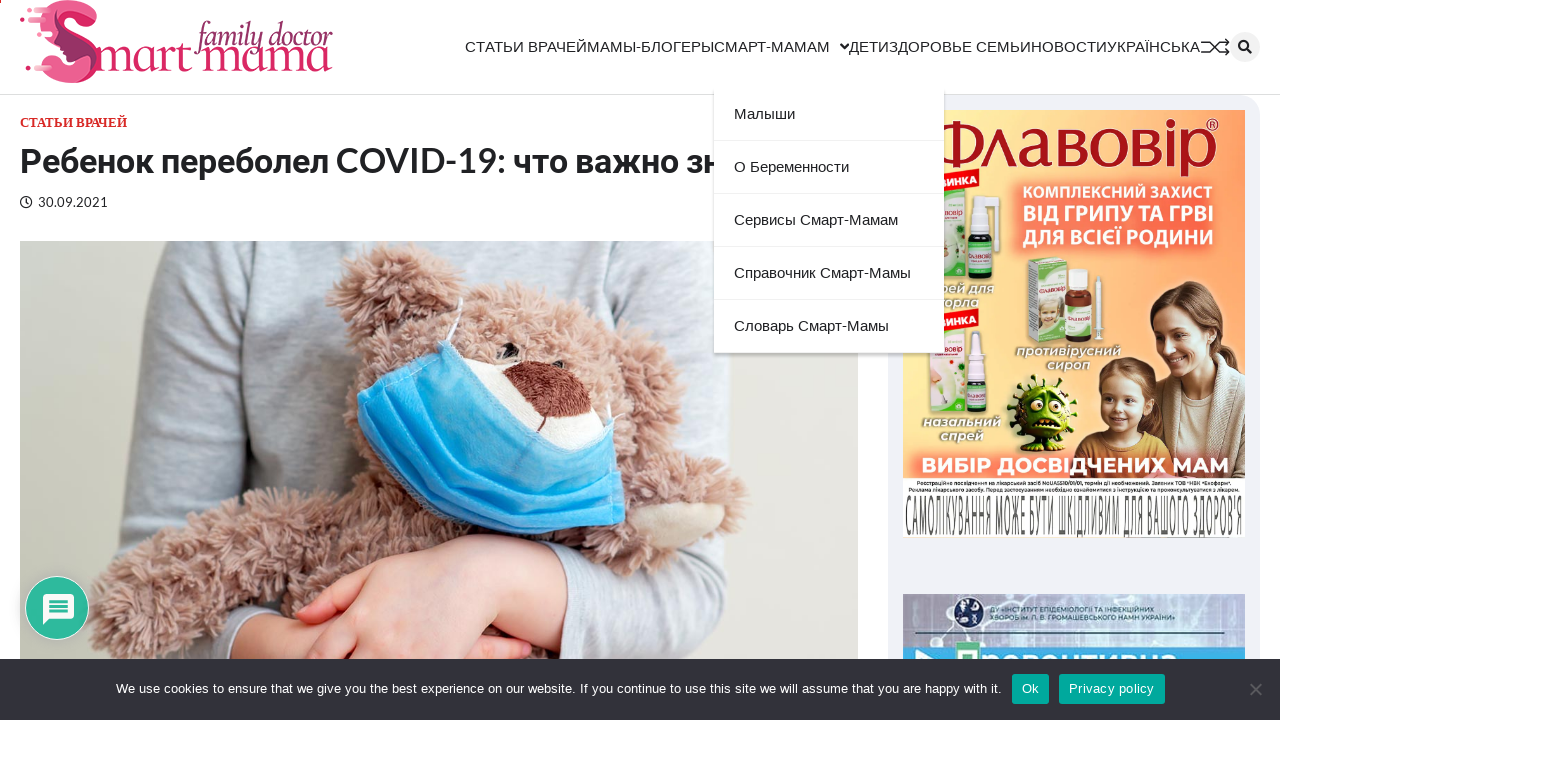

--- FILE ---
content_type: text/html; charset=UTF-8
request_url: https://smartmama.com.ua/ru/vrachi-dlya-mam/rebenok-perebolel-covid-19-chto-vazhno-znat/
body_size: 141190
content:
<!doctype html>
<html dir="ltr" lang="ru-RU" prefix="og: https://ogp.me/ns#">
<head>
	<!-- Google Tag Manager (noscript) -->
<noscript><iframe src="https://www.googletagmanager.com/ns.html?id=GTM-TZ4CNC87"
height="0" width="0" style="display:none;visibility:hidden"></iframe></noscript>
<!-- End Google Tag Manager (noscript) -->
	<meta charset="UTF-8">
	<meta name="viewport" content="width=device-width, initial-scale=1">
	<link rel="profile" href="https://gmpg.org/xfn/11">

	<title>Ребенок переболел COVID-19: что важно знать | Smart Mama 2025</title>

		<!-- All in One SEO 4.9.3 - aioseo.com -->
	<meta name="description" content="Эта проблема становится все более актуальной с учетом того, что проведение вакцинации от COVID-19 во всем мире привело к смещению показателей заболеваемости с" />
	<meta name="robots" content="max-snippet:-1, max-image-preview:large, max-video-preview:-1" />
	<meta name="author" content="Ольга Задорожна"/>
	<link rel="canonical" href="https://smartmama.com.ua/ru/vrachi-dlya-mam/rebenok-perebolel-covid-19-chto-vazhno-znat/" />
	<meta name="generator" content="All in One SEO (AIOSEO) 4.9.3" />
		<meta property="og:locale" content="ru_RU" />
		<meta property="og:site_name" content="Smart mama" />
		<meta property="og:type" content="article" />
		<meta property="og:title" content="Ребенок переболел COVID-19: что важно знать | Smart Mama 2025" />
		<meta property="og:description" content="Эта проблема становится все более актуальной с учетом того, что проведение вакцинации от COVID-19 во всем мире привело к смещению показателей заболеваемости с" />
		<meta property="og:url" content="https://smartmama.com.ua/ru/vrachi-dlya-mam/rebenok-perebolel-covid-19-chto-vazhno-znat/" />
		<meta property="og:image" content="https://smartmama.com.ua/wp-content/uploads/2021/09/sm1-87.jpg" />
		<meta property="og:image:secure_url" content="https://smartmama.com.ua/wp-content/uploads/2021/09/sm1-87.jpg" />
		<meta property="og:image:width" content="1200" />
		<meta property="og:image:height" content="630" />
		<meta property="article:published_time" content="2021-09-30T06:25:38+00:00" />
		<meta property="article:modified_time" content="2022-02-21T12:07:45+00:00" />
		<meta name="twitter:card" content="summary" />
		<meta name="twitter:title" content="Ребенок переболел COVID-19: что важно знать | Smart Mama 2025" />
		<meta name="twitter:description" content="Эта проблема становится все более актуальной с учетом того, что проведение вакцинации от COVID-19 во всем мире привело к смещению показателей заболеваемости с" />
		<meta name="twitter:image" content="https://smartmama.com.ua/wp-content/uploads/2021/09/sm1-87.jpg" />
		<script type="application/ld+json" class="aioseo-schema">
			{"@context":"https:\/\/schema.org","@graph":[{"@type":"Article","@id":"https:\/\/smartmama.com.ua\/ru\/vrachi-dlya-mam\/rebenok-perebolel-covid-19-chto-vazhno-znat\/#article","name":"\u0420\u0435\u0431\u0435\u043d\u043e\u043a \u043f\u0435\u0440\u0435\u0431\u043e\u043b\u0435\u043b COVID-19: \u0447\u0442\u043e \u0432\u0430\u0436\u043d\u043e \u0437\u043d\u0430\u0442\u044c | Smart Mama 2025","headline":"\u0420\u0435\u0431\u0435\u043d\u043e\u043a \u043f\u0435\u0440\u0435\u0431\u043e\u043b\u0435\u043b COVID-19: \u0447\u0442\u043e \u0432\u0430\u0436\u043d\u043e \u0437\u043d\u0430\u0442\u044c","author":{"@id":"https:\/\/smartmama.com.ua\/ru\/author\/zadorojnaya\/#author"},"publisher":{"@id":"https:\/\/smartmama.com.ua\/#organization"},"image":{"@type":"ImageObject","url":"https:\/\/smartmama.com.ua\/wp-content\/uploads\/2021\/09\/sm1-87.jpg","width":1200,"height":630},"datePublished":"2021-09-30T09:25:38+02:00","dateModified":"2022-02-21T14:07:45+02:00","inLanguage":"ru-RU","mainEntityOfPage":{"@id":"https:\/\/smartmama.com.ua\/ru\/vrachi-dlya-mam\/rebenok-perebolel-covid-19-chto-vazhno-znat\/#webpage"},"isPartOf":{"@id":"https:\/\/smartmama.com.ua\/ru\/vrachi-dlya-mam\/rebenok-perebolel-covid-19-chto-vazhno-znat\/#webpage"},"articleSection":"\u0421\u0442\u0430\u0442\u044c\u0438 \u0432\u0440\u0430\u0447\u0435\u0439, \u0420\u0443\u0441\u0441\u043a\u0438\u0439, pll_615187b12f2a5"},{"@type":"BreadcrumbList","@id":"https:\/\/smartmama.com.ua\/ru\/vrachi-dlya-mam\/rebenok-perebolel-covid-19-chto-vazhno-znat\/#breadcrumblist","itemListElement":[{"@type":"ListItem","@id":"https:\/\/smartmama.com.ua#listItem","position":1,"name":"Home","item":"https:\/\/smartmama.com.ua","nextItem":{"@type":"ListItem","@id":"https:\/\/smartmama.com.ua\/ru\/category\/vrachi-dlya-mam\/#listItem","name":"\u0421\u0442\u0430\u0442\u044c\u0438 \u0432\u0440\u0430\u0447\u0435\u0439"}},{"@type":"ListItem","@id":"https:\/\/smartmama.com.ua\/ru\/category\/vrachi-dlya-mam\/#listItem","position":2,"name":"\u0421\u0442\u0430\u0442\u044c\u0438 \u0432\u0440\u0430\u0447\u0435\u0439","item":"https:\/\/smartmama.com.ua\/ru\/category\/vrachi-dlya-mam\/","nextItem":{"@type":"ListItem","@id":"https:\/\/smartmama.com.ua\/ru\/vrachi-dlya-mam\/rebenok-perebolel-covid-19-chto-vazhno-znat\/#listItem","name":"\u0420\u0435\u0431\u0435\u043d\u043e\u043a \u043f\u0435\u0440\u0435\u0431\u043e\u043b\u0435\u043b COVID-19: \u0447\u0442\u043e \u0432\u0430\u0436\u043d\u043e \u0437\u043d\u0430\u0442\u044c"},"previousItem":{"@type":"ListItem","@id":"https:\/\/smartmama.com.ua#listItem","name":"Home"}},{"@type":"ListItem","@id":"https:\/\/smartmama.com.ua\/ru\/vrachi-dlya-mam\/rebenok-perebolel-covid-19-chto-vazhno-znat\/#listItem","position":3,"name":"\u0420\u0435\u0431\u0435\u043d\u043e\u043a \u043f\u0435\u0440\u0435\u0431\u043e\u043b\u0435\u043b COVID-19: \u0447\u0442\u043e \u0432\u0430\u0436\u043d\u043e \u0437\u043d\u0430\u0442\u044c","previousItem":{"@type":"ListItem","@id":"https:\/\/smartmama.com.ua\/ru\/category\/vrachi-dlya-mam\/#listItem","name":"\u0421\u0442\u0430\u0442\u044c\u0438 \u0432\u0440\u0430\u0447\u0435\u0439"}}]},{"@type":"Organization","@id":"https:\/\/smartmama.com.ua\/#organization","name":"Smart Mama 2025","description":"\u0406\u043d\u0444\u043e\u0440\u043c\u0430\u0446\u0456\u0439\u043d\u0438\u0439 \u043f\u043e\u0440\u0442\u0430\u043b \u0434\u043b\u044f \u043c\u0430\u043c","url":"https:\/\/smartmama.com.ua\/","logo":{"@type":"ImageObject","url":"https:\/\/smartmama.com.ua\/wp-content\/uploads\/2023\/12\/logo_11.png","@id":"https:\/\/smartmama.com.ua\/ru\/vrachi-dlya-mam\/rebenok-perebolel-covid-19-chto-vazhno-znat\/#organizationLogo","width":400,"height":88},"image":{"@id":"https:\/\/smartmama.com.ua\/ru\/vrachi-dlya-mam\/rebenok-perebolel-covid-19-chto-vazhno-znat\/#organizationLogo"}},{"@type":"Person","@id":"https:\/\/smartmama.com.ua\/ru\/author\/zadorojnaya\/#author","url":"https:\/\/smartmama.com.ua\/ru\/author\/zadorojnaya\/","name":"\u041e\u043b\u044c\u0433\u0430 \u0417\u0430\u0434\u043e\u0440\u043e\u0436\u043d\u0430","image":{"@type":"ImageObject","@id":"https:\/\/smartmama.com.ua\/ru\/vrachi-dlya-mam\/rebenok-perebolel-covid-19-chto-vazhno-znat\/#authorImage","url":"https:\/\/secure.gravatar.com\/avatar\/880123b826f274a1a78d7dd079f59695?s=96&d=mm&r=g","width":96,"height":96,"caption":"\u041e\u043b\u044c\u0433\u0430 \u0417\u0430\u0434\u043e\u0440\u043e\u0436\u043d\u0430"}},{"@type":"WebPage","@id":"https:\/\/smartmama.com.ua\/ru\/vrachi-dlya-mam\/rebenok-perebolel-covid-19-chto-vazhno-znat\/#webpage","url":"https:\/\/smartmama.com.ua\/ru\/vrachi-dlya-mam\/rebenok-perebolel-covid-19-chto-vazhno-znat\/","name":"\u0420\u0435\u0431\u0435\u043d\u043e\u043a \u043f\u0435\u0440\u0435\u0431\u043e\u043b\u0435\u043b COVID-19: \u0447\u0442\u043e \u0432\u0430\u0436\u043d\u043e \u0437\u043d\u0430\u0442\u044c | Smart Mama 2025","description":"\u042d\u0442\u0430 \u043f\u0440\u043e\u0431\u043b\u0435\u043c\u0430 \u0441\u0442\u0430\u043d\u043e\u0432\u0438\u0442\u0441\u044f \u0432\u0441\u0435 \u0431\u043e\u043b\u0435\u0435 \u0430\u043a\u0442\u0443\u0430\u043b\u044c\u043d\u043e\u0439 \u0441 \u0443\u0447\u0435\u0442\u043e\u043c \u0442\u043e\u0433\u043e, \u0447\u0442\u043e \u043f\u0440\u043e\u0432\u0435\u0434\u0435\u043d\u0438\u0435 \u0432\u0430\u043a\u0446\u0438\u043d\u0430\u0446\u0438\u0438 \u043e\u0442 COVID-19 \u0432\u043e \u0432\u0441\u0435\u043c \u043c\u0438\u0440\u0435 \u043f\u0440\u0438\u0432\u0435\u043b\u043e \u043a \u0441\u043c\u0435\u0449\u0435\u043d\u0438\u044e \u043f\u043e\u043a\u0430\u0437\u0430\u0442\u0435\u043b\u0435\u0439 \u0437\u0430\u0431\u043e\u043b\u0435\u0432\u0430\u0435\u043c\u043e\u0441\u0442\u0438 \u0441","inLanguage":"ru-RU","isPartOf":{"@id":"https:\/\/smartmama.com.ua\/#website"},"breadcrumb":{"@id":"https:\/\/smartmama.com.ua\/ru\/vrachi-dlya-mam\/rebenok-perebolel-covid-19-chto-vazhno-znat\/#breadcrumblist"},"author":{"@id":"https:\/\/smartmama.com.ua\/ru\/author\/zadorojnaya\/#author"},"creator":{"@id":"https:\/\/smartmama.com.ua\/ru\/author\/zadorojnaya\/#author"},"image":{"@type":"ImageObject","url":"https:\/\/smartmama.com.ua\/wp-content\/uploads\/2021\/09\/sm1-87.jpg","@id":"https:\/\/smartmama.com.ua\/ru\/vrachi-dlya-mam\/rebenok-perebolel-covid-19-chto-vazhno-znat\/#mainImage","width":1200,"height":630},"primaryImageOfPage":{"@id":"https:\/\/smartmama.com.ua\/ru\/vrachi-dlya-mam\/rebenok-perebolel-covid-19-chto-vazhno-znat\/#mainImage"},"datePublished":"2021-09-30T09:25:38+02:00","dateModified":"2022-02-21T14:07:45+02:00"},{"@type":"WebSite","@id":"https:\/\/smartmama.com.ua\/#website","url":"https:\/\/smartmama.com.ua\/","name":"Smart mama","description":"\u0406\u043d\u0444\u043e\u0440\u043c\u0430\u0446\u0456\u0439\u043d\u0438\u0439 \u043f\u043e\u0440\u0442\u0430\u043b \u0434\u043b\u044f \u043c\u0430\u043c","inLanguage":"ru-RU","publisher":{"@id":"https:\/\/smartmama.com.ua\/#organization"}}]}
		</script>
		<!-- All in One SEO -->

<link rel="alternate" href="https://smartmama.com.ua/likari-dlya-mam/dytyna-perekhvorila-na-covid-19-shcho-varto-znaty/" hreflang="uk" />
<link rel="alternate" href="https://smartmama.com.ua/ru/vrachi-dlya-mam/rebenok-perebolel-covid-19-chto-vazhno-znat/" hreflang="ru" />
<link rel="alternate" type="application/rss+xml" title="Smart Mama 2025 &raquo; Лента" href="https://smartmama.com.ua/ru/feed/" />
<link rel="alternate" type="application/rss+xml" title="Smart Mama 2025 &raquo; Лента комментариев" href="https://smartmama.com.ua/ru/comments/feed/" />
<link rel="alternate" type="application/rss+xml" title="Smart Mama 2025 &raquo; Лента комментариев к &laquo;Ребенок переболел COVID-19: что важно знать&raquo;" href="https://smartmama.com.ua/ru/vrachi-dlya-mam/rebenok-perebolel-covid-19-chto-vazhno-znat/feed/" />
		<!-- This site uses the Google Analytics by MonsterInsights plugin v9.11.1 - Using Analytics tracking - https://www.monsterinsights.com/ -->
							<script src="//www.googletagmanager.com/gtag/js?id=G-RGC05GBCZP"  data-cfasync="false" data-wpfc-render="false" async></script>
			<script data-cfasync="false" data-wpfc-render="false">
				var mi_version = '9.11.1';
				var mi_track_user = true;
				var mi_no_track_reason = '';
								var MonsterInsightsDefaultLocations = {"page_location":"https:\/\/smartmama.com.ua\/ru\/vrachi-dlya-mam\/rebenok-perebolel-covid-19-chto-vazhno-znat\/"};
								if ( typeof MonsterInsightsPrivacyGuardFilter === 'function' ) {
					var MonsterInsightsLocations = (typeof MonsterInsightsExcludeQuery === 'object') ? MonsterInsightsPrivacyGuardFilter( MonsterInsightsExcludeQuery ) : MonsterInsightsPrivacyGuardFilter( MonsterInsightsDefaultLocations );
				} else {
					var MonsterInsightsLocations = (typeof MonsterInsightsExcludeQuery === 'object') ? MonsterInsightsExcludeQuery : MonsterInsightsDefaultLocations;
				}

								var disableStrs = [
										'ga-disable-G-RGC05GBCZP',
									];

				/* Function to detect opted out users */
				function __gtagTrackerIsOptedOut() {
					for (var index = 0; index < disableStrs.length; index++) {
						if (document.cookie.indexOf(disableStrs[index] + '=true') > -1) {
							return true;
						}
					}

					return false;
				}

				/* Disable tracking if the opt-out cookie exists. */
				if (__gtagTrackerIsOptedOut()) {
					for (var index = 0; index < disableStrs.length; index++) {
						window[disableStrs[index]] = true;
					}
				}

				/* Opt-out function */
				function __gtagTrackerOptout() {
					for (var index = 0; index < disableStrs.length; index++) {
						document.cookie = disableStrs[index] + '=true; expires=Thu, 31 Dec 2099 23:59:59 UTC; path=/';
						window[disableStrs[index]] = true;
					}
				}

				if ('undefined' === typeof gaOptout) {
					function gaOptout() {
						__gtagTrackerOptout();
					}
				}
								window.dataLayer = window.dataLayer || [];

				window.MonsterInsightsDualTracker = {
					helpers: {},
					trackers: {},
				};
				if (mi_track_user) {
					function __gtagDataLayer() {
						dataLayer.push(arguments);
					}

					function __gtagTracker(type, name, parameters) {
						if (!parameters) {
							parameters = {};
						}

						if (parameters.send_to) {
							__gtagDataLayer.apply(null, arguments);
							return;
						}

						if (type === 'event') {
														parameters.send_to = monsterinsights_frontend.v4_id;
							var hookName = name;
							if (typeof parameters['event_category'] !== 'undefined') {
								hookName = parameters['event_category'] + ':' + name;
							}

							if (typeof MonsterInsightsDualTracker.trackers[hookName] !== 'undefined') {
								MonsterInsightsDualTracker.trackers[hookName](parameters);
							} else {
								__gtagDataLayer('event', name, parameters);
							}
							
						} else {
							__gtagDataLayer.apply(null, arguments);
						}
					}

					__gtagTracker('js', new Date());
					__gtagTracker('set', {
						'developer_id.dZGIzZG': true,
											});
					if ( MonsterInsightsLocations.page_location ) {
						__gtagTracker('set', MonsterInsightsLocations);
					}
										__gtagTracker('config', 'G-RGC05GBCZP', {"forceSSL":"true","link_attribution":"true"} );
										window.gtag = __gtagTracker;										(function () {
						/* https://developers.google.com/analytics/devguides/collection/analyticsjs/ */
						/* ga and __gaTracker compatibility shim. */
						var noopfn = function () {
							return null;
						};
						var newtracker = function () {
							return new Tracker();
						};
						var Tracker = function () {
							return null;
						};
						var p = Tracker.prototype;
						p.get = noopfn;
						p.set = noopfn;
						p.send = function () {
							var args = Array.prototype.slice.call(arguments);
							args.unshift('send');
							__gaTracker.apply(null, args);
						};
						var __gaTracker = function () {
							var len = arguments.length;
							if (len === 0) {
								return;
							}
							var f = arguments[len - 1];
							if (typeof f !== 'object' || f === null || typeof f.hitCallback !== 'function') {
								if ('send' === arguments[0]) {
									var hitConverted, hitObject = false, action;
									if ('event' === arguments[1]) {
										if ('undefined' !== typeof arguments[3]) {
											hitObject = {
												'eventAction': arguments[3],
												'eventCategory': arguments[2],
												'eventLabel': arguments[4],
												'value': arguments[5] ? arguments[5] : 1,
											}
										}
									}
									if ('pageview' === arguments[1]) {
										if ('undefined' !== typeof arguments[2]) {
											hitObject = {
												'eventAction': 'page_view',
												'page_path': arguments[2],
											}
										}
									}
									if (typeof arguments[2] === 'object') {
										hitObject = arguments[2];
									}
									if (typeof arguments[5] === 'object') {
										Object.assign(hitObject, arguments[5]);
									}
									if ('undefined' !== typeof arguments[1].hitType) {
										hitObject = arguments[1];
										if ('pageview' === hitObject.hitType) {
											hitObject.eventAction = 'page_view';
										}
									}
									if (hitObject) {
										action = 'timing' === arguments[1].hitType ? 'timing_complete' : hitObject.eventAction;
										hitConverted = mapArgs(hitObject);
										__gtagTracker('event', action, hitConverted);
									}
								}
								return;
							}

							function mapArgs(args) {
								var arg, hit = {};
								var gaMap = {
									'eventCategory': 'event_category',
									'eventAction': 'event_action',
									'eventLabel': 'event_label',
									'eventValue': 'event_value',
									'nonInteraction': 'non_interaction',
									'timingCategory': 'event_category',
									'timingVar': 'name',
									'timingValue': 'value',
									'timingLabel': 'event_label',
									'page': 'page_path',
									'location': 'page_location',
									'title': 'page_title',
									'referrer' : 'page_referrer',
								};
								for (arg in args) {
																		if (!(!args.hasOwnProperty(arg) || !gaMap.hasOwnProperty(arg))) {
										hit[gaMap[arg]] = args[arg];
									} else {
										hit[arg] = args[arg];
									}
								}
								return hit;
							}

							try {
								f.hitCallback();
							} catch (ex) {
							}
						};
						__gaTracker.create = newtracker;
						__gaTracker.getByName = newtracker;
						__gaTracker.getAll = function () {
							return [];
						};
						__gaTracker.remove = noopfn;
						__gaTracker.loaded = true;
						window['__gaTracker'] = __gaTracker;
					})();
									} else {
										console.log("");
					(function () {
						function __gtagTracker() {
							return null;
						}

						window['__gtagTracker'] = __gtagTracker;
						window['gtag'] = __gtagTracker;
					})();
									}
			</script>
							<!-- / Google Analytics by MonsterInsights -->
		<script>
window._wpemojiSettings = {"baseUrl":"https:\/\/s.w.org\/images\/core\/emoji\/14.0.0\/72x72\/","ext":".png","svgUrl":"https:\/\/s.w.org\/images\/core\/emoji\/14.0.0\/svg\/","svgExt":".svg","source":{"concatemoji":"https:\/\/smartmama.com.ua\/wp-includes\/js\/wp-emoji-release.min.js?ver=6.4.7"}};
/*! This file is auto-generated */
!function(i,n){var o,s,e;function c(e){try{var t={supportTests:e,timestamp:(new Date).valueOf()};sessionStorage.setItem(o,JSON.stringify(t))}catch(e){}}function p(e,t,n){e.clearRect(0,0,e.canvas.width,e.canvas.height),e.fillText(t,0,0);var t=new Uint32Array(e.getImageData(0,0,e.canvas.width,e.canvas.height).data),r=(e.clearRect(0,0,e.canvas.width,e.canvas.height),e.fillText(n,0,0),new Uint32Array(e.getImageData(0,0,e.canvas.width,e.canvas.height).data));return t.every(function(e,t){return e===r[t]})}function u(e,t,n){switch(t){case"flag":return n(e,"\ud83c\udff3\ufe0f\u200d\u26a7\ufe0f","\ud83c\udff3\ufe0f\u200b\u26a7\ufe0f")?!1:!n(e,"\ud83c\uddfa\ud83c\uddf3","\ud83c\uddfa\u200b\ud83c\uddf3")&&!n(e,"\ud83c\udff4\udb40\udc67\udb40\udc62\udb40\udc65\udb40\udc6e\udb40\udc67\udb40\udc7f","\ud83c\udff4\u200b\udb40\udc67\u200b\udb40\udc62\u200b\udb40\udc65\u200b\udb40\udc6e\u200b\udb40\udc67\u200b\udb40\udc7f");case"emoji":return!n(e,"\ud83e\udef1\ud83c\udffb\u200d\ud83e\udef2\ud83c\udfff","\ud83e\udef1\ud83c\udffb\u200b\ud83e\udef2\ud83c\udfff")}return!1}function f(e,t,n){var r="undefined"!=typeof WorkerGlobalScope&&self instanceof WorkerGlobalScope?new OffscreenCanvas(300,150):i.createElement("canvas"),a=r.getContext("2d",{willReadFrequently:!0}),o=(a.textBaseline="top",a.font="600 32px Arial",{});return e.forEach(function(e){o[e]=t(a,e,n)}),o}function t(e){var t=i.createElement("script");t.src=e,t.defer=!0,i.head.appendChild(t)}"undefined"!=typeof Promise&&(o="wpEmojiSettingsSupports",s=["flag","emoji"],n.supports={everything:!0,everythingExceptFlag:!0},e=new Promise(function(e){i.addEventListener("DOMContentLoaded",e,{once:!0})}),new Promise(function(t){var n=function(){try{var e=JSON.parse(sessionStorage.getItem(o));if("object"==typeof e&&"number"==typeof e.timestamp&&(new Date).valueOf()<e.timestamp+604800&&"object"==typeof e.supportTests)return e.supportTests}catch(e){}return null}();if(!n){if("undefined"!=typeof Worker&&"undefined"!=typeof OffscreenCanvas&&"undefined"!=typeof URL&&URL.createObjectURL&&"undefined"!=typeof Blob)try{var e="postMessage("+f.toString()+"("+[JSON.stringify(s),u.toString(),p.toString()].join(",")+"));",r=new Blob([e],{type:"text/javascript"}),a=new Worker(URL.createObjectURL(r),{name:"wpTestEmojiSupports"});return void(a.onmessage=function(e){c(n=e.data),a.terminate(),t(n)})}catch(e){}c(n=f(s,u,p))}t(n)}).then(function(e){for(var t in e)n.supports[t]=e[t],n.supports.everything=n.supports.everything&&n.supports[t],"flag"!==t&&(n.supports.everythingExceptFlag=n.supports.everythingExceptFlag&&n.supports[t]);n.supports.everythingExceptFlag=n.supports.everythingExceptFlag&&!n.supports.flag,n.DOMReady=!1,n.readyCallback=function(){n.DOMReady=!0}}).then(function(){return e}).then(function(){var e;n.supports.everything||(n.readyCallback(),(e=n.source||{}).concatemoji?t(e.concatemoji):e.wpemoji&&e.twemoji&&(t(e.twemoji),t(e.wpemoji)))}))}((window,document),window._wpemojiSettings);
</script>
<!-- smartmama.com.ua is managing ads with Advanced Ads 2.0.16 – https://wpadvancedads.com/ --><script data-wpfc-render="false" id="smart-ready">
			window.advanced_ads_ready=function(e,a){a=a||"complete";var d=function(e){return"interactive"===a?"loading"!==e:"complete"===e};d(document.readyState)?e():document.addEventListener("readystatechange",(function(a){d(a.target.readyState)&&e()}),{once:"interactive"===a})},window.advanced_ads_ready_queue=window.advanced_ads_ready_queue||[];		</script>
		<link rel='stylesheet' id='pt-cv-public-style-css' href='https://smartmama.com.ua/wp-content/plugins/content-views-query-and-display-post-page/public/assets/css/cv.css?ver=12.4.0.5' media='all' />
<style id='wp-emoji-styles-inline-css'>

	img.wp-smiley, img.emoji {
		display: inline !important;
		border: none !important;
		box-shadow: none !important;
		height: 1em !important;
		width: 1em !important;
		margin: 0 0.07em !important;
		vertical-align: -0.1em !important;
		background: none !important;
		padding: 0 !important;
	}
</style>
<link rel='stylesheet' id='wp-block-library-css' href='https://smartmama.com.ua/wp-includes/css/dist/block-library/style.min.css?ver=6.4.7' media='all' />
<style id='wp-block-library-theme-inline-css'>
.wp-block-audio figcaption{color:#555;font-size:13px;text-align:center}.is-dark-theme .wp-block-audio figcaption{color:hsla(0,0%,100%,.65)}.wp-block-audio{margin:0 0 1em}.wp-block-code{border:1px solid #ccc;border-radius:4px;font-family:Menlo,Consolas,monaco,monospace;padding:.8em 1em}.wp-block-embed figcaption{color:#555;font-size:13px;text-align:center}.is-dark-theme .wp-block-embed figcaption{color:hsla(0,0%,100%,.65)}.wp-block-embed{margin:0 0 1em}.blocks-gallery-caption{color:#555;font-size:13px;text-align:center}.is-dark-theme .blocks-gallery-caption{color:hsla(0,0%,100%,.65)}.wp-block-image figcaption{color:#555;font-size:13px;text-align:center}.is-dark-theme .wp-block-image figcaption{color:hsla(0,0%,100%,.65)}.wp-block-image{margin:0 0 1em}.wp-block-pullquote{border-bottom:4px solid;border-top:4px solid;color:currentColor;margin-bottom:1.75em}.wp-block-pullquote cite,.wp-block-pullquote footer,.wp-block-pullquote__citation{color:currentColor;font-size:.8125em;font-style:normal;text-transform:uppercase}.wp-block-quote{border-left:.25em solid;margin:0 0 1.75em;padding-left:1em}.wp-block-quote cite,.wp-block-quote footer{color:currentColor;font-size:.8125em;font-style:normal;position:relative}.wp-block-quote.has-text-align-right{border-left:none;border-right:.25em solid;padding-left:0;padding-right:1em}.wp-block-quote.has-text-align-center{border:none;padding-left:0}.wp-block-quote.is-large,.wp-block-quote.is-style-large,.wp-block-quote.is-style-plain{border:none}.wp-block-search .wp-block-search__label{font-weight:700}.wp-block-search__button{border:1px solid #ccc;padding:.375em .625em}:where(.wp-block-group.has-background){padding:1.25em 2.375em}.wp-block-separator.has-css-opacity{opacity:.4}.wp-block-separator{border:none;border-bottom:2px solid;margin-left:auto;margin-right:auto}.wp-block-separator.has-alpha-channel-opacity{opacity:1}.wp-block-separator:not(.is-style-wide):not(.is-style-dots){width:100px}.wp-block-separator.has-background:not(.is-style-dots){border-bottom:none;height:1px}.wp-block-separator.has-background:not(.is-style-wide):not(.is-style-dots){height:2px}.wp-block-table{margin:0 0 1em}.wp-block-table td,.wp-block-table th{word-break:normal}.wp-block-table figcaption{color:#555;font-size:13px;text-align:center}.is-dark-theme .wp-block-table figcaption{color:hsla(0,0%,100%,.65)}.wp-block-video figcaption{color:#555;font-size:13px;text-align:center}.is-dark-theme .wp-block-video figcaption{color:hsla(0,0%,100%,.65)}.wp-block-video{margin:0 0 1em}.wp-block-template-part.has-background{margin-bottom:0;margin-top:0;padding:1.25em 2.375em}
</style>
<link rel='stylesheet' id='aioseo/css/src/vue/standalone/blocks/table-of-contents/global.scss-css' href='https://smartmama.com.ua/wp-content/plugins/all-in-one-seo-pack/dist/Lite/assets/css/table-of-contents/global.e90f6d47.css?ver=4.9.3' media='all' />
<style id='classic-theme-styles-inline-css'>
/*! This file is auto-generated */
.wp-block-button__link{color:#fff;background-color:#32373c;border-radius:9999px;box-shadow:none;text-decoration:none;padding:calc(.667em + 2px) calc(1.333em + 2px);font-size:1.125em}.wp-block-file__button{background:#32373c;color:#fff;text-decoration:none}
</style>
<style id='global-styles-inline-css'>
body{--wp--preset--color--black: #000000;--wp--preset--color--cyan-bluish-gray: #abb8c3;--wp--preset--color--white: #ffffff;--wp--preset--color--pale-pink: #f78da7;--wp--preset--color--vivid-red: #cf2e2e;--wp--preset--color--luminous-vivid-orange: #ff6900;--wp--preset--color--luminous-vivid-amber: #fcb900;--wp--preset--color--light-green-cyan: #7bdcb5;--wp--preset--color--vivid-green-cyan: #00d084;--wp--preset--color--pale-cyan-blue: #8ed1fc;--wp--preset--color--vivid-cyan-blue: #0693e3;--wp--preset--color--vivid-purple: #9b51e0;--wp--preset--gradient--vivid-cyan-blue-to-vivid-purple: linear-gradient(135deg,rgba(6,147,227,1) 0%,rgb(155,81,224) 100%);--wp--preset--gradient--light-green-cyan-to-vivid-green-cyan: linear-gradient(135deg,rgb(122,220,180) 0%,rgb(0,208,130) 100%);--wp--preset--gradient--luminous-vivid-amber-to-luminous-vivid-orange: linear-gradient(135deg,rgba(252,185,0,1) 0%,rgba(255,105,0,1) 100%);--wp--preset--gradient--luminous-vivid-orange-to-vivid-red: linear-gradient(135deg,rgba(255,105,0,1) 0%,rgb(207,46,46) 100%);--wp--preset--gradient--very-light-gray-to-cyan-bluish-gray: linear-gradient(135deg,rgb(238,238,238) 0%,rgb(169,184,195) 100%);--wp--preset--gradient--cool-to-warm-spectrum: linear-gradient(135deg,rgb(74,234,220) 0%,rgb(151,120,209) 20%,rgb(207,42,186) 40%,rgb(238,44,130) 60%,rgb(251,105,98) 80%,rgb(254,248,76) 100%);--wp--preset--gradient--blush-light-purple: linear-gradient(135deg,rgb(255,206,236) 0%,rgb(152,150,240) 100%);--wp--preset--gradient--blush-bordeaux: linear-gradient(135deg,rgb(254,205,165) 0%,rgb(254,45,45) 50%,rgb(107,0,62) 100%);--wp--preset--gradient--luminous-dusk: linear-gradient(135deg,rgb(255,203,112) 0%,rgb(199,81,192) 50%,rgb(65,88,208) 100%);--wp--preset--gradient--pale-ocean: linear-gradient(135deg,rgb(255,245,203) 0%,rgb(182,227,212) 50%,rgb(51,167,181) 100%);--wp--preset--gradient--electric-grass: linear-gradient(135deg,rgb(202,248,128) 0%,rgb(113,206,126) 100%);--wp--preset--gradient--midnight: linear-gradient(135deg,rgb(2,3,129) 0%,rgb(40,116,252) 100%);--wp--preset--font-size--small: 13px;--wp--preset--font-size--medium: 20px;--wp--preset--font-size--large: 36px;--wp--preset--font-size--x-large: 42px;--wp--preset--spacing--20: 0.44rem;--wp--preset--spacing--30: 0.67rem;--wp--preset--spacing--40: 1rem;--wp--preset--spacing--50: 1.5rem;--wp--preset--spacing--60: 2.25rem;--wp--preset--spacing--70: 3.38rem;--wp--preset--spacing--80: 5.06rem;--wp--preset--shadow--natural: 6px 6px 9px rgba(0, 0, 0, 0.2);--wp--preset--shadow--deep: 12px 12px 50px rgba(0, 0, 0, 0.4);--wp--preset--shadow--sharp: 6px 6px 0px rgba(0, 0, 0, 0.2);--wp--preset--shadow--outlined: 6px 6px 0px -3px rgba(255, 255, 255, 1), 6px 6px rgba(0, 0, 0, 1);--wp--preset--shadow--crisp: 6px 6px 0px rgba(0, 0, 0, 1);}:where(.is-layout-flex){gap: 0.5em;}:where(.is-layout-grid){gap: 0.5em;}body .is-layout-flow > .alignleft{float: left;margin-inline-start: 0;margin-inline-end: 2em;}body .is-layout-flow > .alignright{float: right;margin-inline-start: 2em;margin-inline-end: 0;}body .is-layout-flow > .aligncenter{margin-left: auto !important;margin-right: auto !important;}body .is-layout-constrained > .alignleft{float: left;margin-inline-start: 0;margin-inline-end: 2em;}body .is-layout-constrained > .alignright{float: right;margin-inline-start: 2em;margin-inline-end: 0;}body .is-layout-constrained > .aligncenter{margin-left: auto !important;margin-right: auto !important;}body .is-layout-constrained > :where(:not(.alignleft):not(.alignright):not(.alignfull)){max-width: var(--wp--style--global--content-size);margin-left: auto !important;margin-right: auto !important;}body .is-layout-constrained > .alignwide{max-width: var(--wp--style--global--wide-size);}body .is-layout-flex{display: flex;}body .is-layout-flex{flex-wrap: wrap;align-items: center;}body .is-layout-flex > *{margin: 0;}body .is-layout-grid{display: grid;}body .is-layout-grid > *{margin: 0;}:where(.wp-block-columns.is-layout-flex){gap: 2em;}:where(.wp-block-columns.is-layout-grid){gap: 2em;}:where(.wp-block-post-template.is-layout-flex){gap: 1.25em;}:where(.wp-block-post-template.is-layout-grid){gap: 1.25em;}.has-black-color{color: var(--wp--preset--color--black) !important;}.has-cyan-bluish-gray-color{color: var(--wp--preset--color--cyan-bluish-gray) !important;}.has-white-color{color: var(--wp--preset--color--white) !important;}.has-pale-pink-color{color: var(--wp--preset--color--pale-pink) !important;}.has-vivid-red-color{color: var(--wp--preset--color--vivid-red) !important;}.has-luminous-vivid-orange-color{color: var(--wp--preset--color--luminous-vivid-orange) !important;}.has-luminous-vivid-amber-color{color: var(--wp--preset--color--luminous-vivid-amber) !important;}.has-light-green-cyan-color{color: var(--wp--preset--color--light-green-cyan) !important;}.has-vivid-green-cyan-color{color: var(--wp--preset--color--vivid-green-cyan) !important;}.has-pale-cyan-blue-color{color: var(--wp--preset--color--pale-cyan-blue) !important;}.has-vivid-cyan-blue-color{color: var(--wp--preset--color--vivid-cyan-blue) !important;}.has-vivid-purple-color{color: var(--wp--preset--color--vivid-purple) !important;}.has-black-background-color{background-color: var(--wp--preset--color--black) !important;}.has-cyan-bluish-gray-background-color{background-color: var(--wp--preset--color--cyan-bluish-gray) !important;}.has-white-background-color{background-color: var(--wp--preset--color--white) !important;}.has-pale-pink-background-color{background-color: var(--wp--preset--color--pale-pink) !important;}.has-vivid-red-background-color{background-color: var(--wp--preset--color--vivid-red) !important;}.has-luminous-vivid-orange-background-color{background-color: var(--wp--preset--color--luminous-vivid-orange) !important;}.has-luminous-vivid-amber-background-color{background-color: var(--wp--preset--color--luminous-vivid-amber) !important;}.has-light-green-cyan-background-color{background-color: var(--wp--preset--color--light-green-cyan) !important;}.has-vivid-green-cyan-background-color{background-color: var(--wp--preset--color--vivid-green-cyan) !important;}.has-pale-cyan-blue-background-color{background-color: var(--wp--preset--color--pale-cyan-blue) !important;}.has-vivid-cyan-blue-background-color{background-color: var(--wp--preset--color--vivid-cyan-blue) !important;}.has-vivid-purple-background-color{background-color: var(--wp--preset--color--vivid-purple) !important;}.has-black-border-color{border-color: var(--wp--preset--color--black) !important;}.has-cyan-bluish-gray-border-color{border-color: var(--wp--preset--color--cyan-bluish-gray) !important;}.has-white-border-color{border-color: var(--wp--preset--color--white) !important;}.has-pale-pink-border-color{border-color: var(--wp--preset--color--pale-pink) !important;}.has-vivid-red-border-color{border-color: var(--wp--preset--color--vivid-red) !important;}.has-luminous-vivid-orange-border-color{border-color: var(--wp--preset--color--luminous-vivid-orange) !important;}.has-luminous-vivid-amber-border-color{border-color: var(--wp--preset--color--luminous-vivid-amber) !important;}.has-light-green-cyan-border-color{border-color: var(--wp--preset--color--light-green-cyan) !important;}.has-vivid-green-cyan-border-color{border-color: var(--wp--preset--color--vivid-green-cyan) !important;}.has-pale-cyan-blue-border-color{border-color: var(--wp--preset--color--pale-cyan-blue) !important;}.has-vivid-cyan-blue-border-color{border-color: var(--wp--preset--color--vivid-cyan-blue) !important;}.has-vivid-purple-border-color{border-color: var(--wp--preset--color--vivid-purple) !important;}.has-vivid-cyan-blue-to-vivid-purple-gradient-background{background: var(--wp--preset--gradient--vivid-cyan-blue-to-vivid-purple) !important;}.has-light-green-cyan-to-vivid-green-cyan-gradient-background{background: var(--wp--preset--gradient--light-green-cyan-to-vivid-green-cyan) !important;}.has-luminous-vivid-amber-to-luminous-vivid-orange-gradient-background{background: var(--wp--preset--gradient--luminous-vivid-amber-to-luminous-vivid-orange) !important;}.has-luminous-vivid-orange-to-vivid-red-gradient-background{background: var(--wp--preset--gradient--luminous-vivid-orange-to-vivid-red) !important;}.has-very-light-gray-to-cyan-bluish-gray-gradient-background{background: var(--wp--preset--gradient--very-light-gray-to-cyan-bluish-gray) !important;}.has-cool-to-warm-spectrum-gradient-background{background: var(--wp--preset--gradient--cool-to-warm-spectrum) !important;}.has-blush-light-purple-gradient-background{background: var(--wp--preset--gradient--blush-light-purple) !important;}.has-blush-bordeaux-gradient-background{background: var(--wp--preset--gradient--blush-bordeaux) !important;}.has-luminous-dusk-gradient-background{background: var(--wp--preset--gradient--luminous-dusk) !important;}.has-pale-ocean-gradient-background{background: var(--wp--preset--gradient--pale-ocean) !important;}.has-electric-grass-gradient-background{background: var(--wp--preset--gradient--electric-grass) !important;}.has-midnight-gradient-background{background: var(--wp--preset--gradient--midnight) !important;}.has-small-font-size{font-size: var(--wp--preset--font-size--small) !important;}.has-medium-font-size{font-size: var(--wp--preset--font-size--medium) !important;}.has-large-font-size{font-size: var(--wp--preset--font-size--large) !important;}.has-x-large-font-size{font-size: var(--wp--preset--font-size--x-large) !important;}
.wp-block-navigation a:where(:not(.wp-element-button)){color: inherit;}
:where(.wp-block-post-template.is-layout-flex){gap: 1.25em;}:where(.wp-block-post-template.is-layout-grid){gap: 1.25em;}
:where(.wp-block-columns.is-layout-flex){gap: 2em;}:where(.wp-block-columns.is-layout-grid){gap: 2em;}
.wp-block-pullquote{font-size: 1.5em;line-height: 1.6;}
</style>
<link rel='stylesheet' id='cookie-notice-front-css' href='https://smartmama.com.ua/wp-content/plugins/cookie-notice/css/front.min.css?ver=2.5.11' media='all' />
<link rel='stylesheet' id='perfect-pullquotes-styles-css' href='https://smartmama.com.ua/wp-content/plugins/perfect-pullquotes/perfect-pullquotes.css?ver=1.7.5' media='all' />
<link rel='stylesheet' id='inf-font-awesome-css' href='https://smartmama.com.ua/wp-content/plugins/post-slider-and-carousel/assets/css/font-awesome.min.css?ver=3.5.4' media='all' />
<link rel='stylesheet' id='owl-carousel-css' href='https://smartmama.com.ua/wp-content/plugins/post-slider-and-carousel/assets/css/owl.carousel.min.css?ver=3.5.4' media='all' />
<link rel='stylesheet' id='psacp-public-style-css' href='https://smartmama.com.ua/wp-content/plugins/post-slider-and-carousel/assets/css/psacp-public.min.css?ver=3.5.4' media='all' />
<link rel='stylesheet' id='seo-text-check-css' href='https://smartmama.com.ua/wp-content/plugins/seo-text-check/public/css/seo-text-check-public.css?ver=1.0.0' media='all' />
<link rel='stylesheet' id='flash-news-slick-style-css' href='https://smartmama.com.ua/wp-content/themes/flash-news/assets/css/slick.min.css?ver=1.8.1' media='all' />
<link rel='stylesheet' id='flash-news-fontawesome-style-css' href='https://smartmama.com.ua/wp-content/themes/flash-news/assets/css/fontawesome.min.css?ver=6.4.2' media='all' />
<link rel='stylesheet' id='flash-news-google-fonts-css' href='https://smartmama.com.ua/wp-content/fonts/a9c5d51dc930fb18b69ac46ba58bf69e.css' media='all' />
<link rel='stylesheet' id='flash-news-style-css' href='https://smartmama.com.ua/wp-content/themes/flash-news/style.css?ver=1.1.0' media='all' />
<style id='flash-news-style-inline-css'>

    /* Color */
    :root {
        --header-text-color: #blank;
    }
    
    /* Typograhpy */
    :root {
        --font-heading: "Roboto", serif;
        --font-main: -apple-system, BlinkMacSystemFont,"Lato", "Segoe UI", Roboto, Oxygen-Sans, Ubuntu, Cantarell, "Helvetica Neue", sans-serif;
    }

    body,
	button, input, select, optgroup, textarea {
        font-family: "Lato", serif;
	}

	.site-title a {
        font-family: "Roboto", serif;
	}
    
	.site-description {
        font-family: "Titillium Web", serif;
	}
    
</style>
<link rel='stylesheet' id='tablepress-default-css' href='https://smartmama.com.ua/wp-content/plugins/tablepress/css/build/default.css?ver=3.2.6' media='all' />
<link rel='stylesheet' id='wpdiscuz-frontend-css-css' href='https://smartmama.com.ua/wp-content/plugins/wpdiscuz/themes/default/style.css?ver=7.6.43' media='all' />
<style id='wpdiscuz-frontend-css-inline-css'>
 #wpdcom .wpd-blog-administrator .wpd-comment-label{color:#ffffff;background-color:#00B38F;border:none}#wpdcom .wpd-blog-administrator .wpd-comment-author, #wpdcom .wpd-blog-administrator .wpd-comment-author a{color:#00B38F}#wpdcom.wpd-layout-1 .wpd-comment .wpd-blog-administrator .wpd-avatar img{border-color:#00B38F}#wpdcom.wpd-layout-2 .wpd-comment.wpd-reply .wpd-comment-wrap.wpd-blog-administrator{border-left:3px solid #00B38F}#wpdcom.wpd-layout-2 .wpd-comment .wpd-blog-administrator .wpd-avatar img{border-bottom-color:#00B38F}#wpdcom.wpd-layout-3 .wpd-blog-administrator .wpd-comment-subheader{border-top:1px dashed #00B38F}#wpdcom.wpd-layout-3 .wpd-reply .wpd-blog-administrator .wpd-comment-right{border-left:1px solid #00B38F}#wpdcom .wpd-blog-editor .wpd-comment-label{color:#ffffff;background-color:#00B38F;border:none}#wpdcom .wpd-blog-editor .wpd-comment-author, #wpdcom .wpd-blog-editor .wpd-comment-author a{color:#00B38F}#wpdcom.wpd-layout-1 .wpd-comment .wpd-blog-editor .wpd-avatar img{border-color:#00B38F}#wpdcom.wpd-layout-2 .wpd-comment.wpd-reply .wpd-comment-wrap.wpd-blog-editor{border-left:3px solid #00B38F}#wpdcom.wpd-layout-2 .wpd-comment .wpd-blog-editor .wpd-avatar img{border-bottom-color:#00B38F}#wpdcom.wpd-layout-3 .wpd-blog-editor .wpd-comment-subheader{border-top:1px dashed #00B38F}#wpdcom.wpd-layout-3 .wpd-reply .wpd-blog-editor .wpd-comment-right{border-left:1px solid #00B38F}#wpdcom .wpd-blog-author .wpd-comment-label{color:#ffffff;background-color:#00B38F;border:none}#wpdcom .wpd-blog-author .wpd-comment-author, #wpdcom .wpd-blog-author .wpd-comment-author a{color:#00B38F}#wpdcom.wpd-layout-1 .wpd-comment .wpd-blog-author .wpd-avatar img{border-color:#00B38F}#wpdcom.wpd-layout-2 .wpd-comment .wpd-blog-author .wpd-avatar img{border-bottom-color:#00B38F}#wpdcom.wpd-layout-3 .wpd-blog-author .wpd-comment-subheader{border-top:1px dashed #00B38F}#wpdcom.wpd-layout-3 .wpd-reply .wpd-blog-author .wpd-comment-right{border-left:1px solid #00B38F}#wpdcom .wpd-blog-contributor .wpd-comment-label{color:#ffffff;background-color:#00B38F;border:none}#wpdcom .wpd-blog-contributor .wpd-comment-author, #wpdcom .wpd-blog-contributor .wpd-comment-author a{color:#00B38F}#wpdcom.wpd-layout-1 .wpd-comment .wpd-blog-contributor .wpd-avatar img{border-color:#00B38F}#wpdcom.wpd-layout-2 .wpd-comment .wpd-blog-contributor .wpd-avatar img{border-bottom-color:#00B38F}#wpdcom.wpd-layout-3 .wpd-blog-contributor .wpd-comment-subheader{border-top:1px dashed #00B38F}#wpdcom.wpd-layout-3 .wpd-reply .wpd-blog-contributor .wpd-comment-right{border-left:1px solid #00B38F}#wpdcom .wpd-blog-subscriber .wpd-comment-label{color:#ffffff;background-color:#00B38F;border:none}#wpdcom .wpd-blog-subscriber .wpd-comment-author, #wpdcom .wpd-blog-subscriber .wpd-comment-author a{color:#00B38F}#wpdcom.wpd-layout-2 .wpd-comment .wpd-blog-subscriber .wpd-avatar img{border-bottom-color:#00B38F}#wpdcom.wpd-layout-3 .wpd-blog-subscriber .wpd-comment-subheader{border-top:1px dashed #00B38F}#wpdcom .wpd-blog-bbp_keymaster .wpd-comment-label{color:#ffffff;background-color:#00B38F;border:none}#wpdcom .wpd-blog-bbp_keymaster .wpd-comment-author, #wpdcom .wpd-blog-bbp_keymaster .wpd-comment-author a{color:#00B38F}#wpdcom.wpd-layout-1 .wpd-comment .wpd-blog-bbp_keymaster .wpd-avatar img{border-color:#00B38F}#wpdcom.wpd-layout-2 .wpd-comment .wpd-blog-bbp_keymaster .wpd-avatar img{border-bottom-color:#00B38F}#wpdcom.wpd-layout-3 .wpd-blog-bbp_keymaster .wpd-comment-subheader{border-top:1px dashed #00B38F}#wpdcom.wpd-layout-3 .wpd-reply .wpd-blog-bbp_keymaster .wpd-comment-right{border-left:1px solid #00B38F}#wpdcom .wpd-blog-bbp_spectator .wpd-comment-label{color:#ffffff;background-color:#00B38F;border:none}#wpdcom .wpd-blog-bbp_spectator .wpd-comment-author, #wpdcom .wpd-blog-bbp_spectator .wpd-comment-author a{color:#00B38F}#wpdcom.wpd-layout-1 .wpd-comment .wpd-blog-bbp_spectator .wpd-avatar img{border-color:#00B38F}#wpdcom.wpd-layout-2 .wpd-comment .wpd-blog-bbp_spectator .wpd-avatar img{border-bottom-color:#00B38F}#wpdcom.wpd-layout-3 .wpd-blog-bbp_spectator .wpd-comment-subheader{border-top:1px dashed #00B38F}#wpdcom.wpd-layout-3 .wpd-reply .wpd-blog-bbp_spectator .wpd-comment-right{border-left:1px solid #00B38F}#wpdcom .wpd-blog-bbp_blocked .wpd-comment-label{color:#ffffff;background-color:#00B38F;border:none}#wpdcom .wpd-blog-bbp_blocked .wpd-comment-author, #wpdcom .wpd-blog-bbp_blocked .wpd-comment-author a{color:#00B38F}#wpdcom.wpd-layout-1 .wpd-comment .wpd-blog-bbp_blocked .wpd-avatar img{border-color:#00B38F}#wpdcom.wpd-layout-2 .wpd-comment .wpd-blog-bbp_blocked .wpd-avatar img{border-bottom-color:#00B38F}#wpdcom.wpd-layout-3 .wpd-blog-bbp_blocked .wpd-comment-subheader{border-top:1px dashed #00B38F}#wpdcom.wpd-layout-3 .wpd-reply .wpd-blog-bbp_blocked .wpd-comment-right{border-left:1px solid #00B38F}#wpdcom .wpd-blog-bbp_moderator .wpd-comment-label{color:#ffffff;background-color:#00B38F;border:none}#wpdcom .wpd-blog-bbp_moderator .wpd-comment-author, #wpdcom .wpd-blog-bbp_moderator .wpd-comment-author a{color:#00B38F}#wpdcom.wpd-layout-1 .wpd-comment .wpd-blog-bbp_moderator .wpd-avatar img{border-color:#00B38F}#wpdcom.wpd-layout-2 .wpd-comment .wpd-blog-bbp_moderator .wpd-avatar img{border-bottom-color:#00B38F}#wpdcom.wpd-layout-3 .wpd-blog-bbp_moderator .wpd-comment-subheader{border-top:1px dashed #00B38F}#wpdcom.wpd-layout-3 .wpd-reply .wpd-blog-bbp_moderator .wpd-comment-right{border-left:1px solid #00B38F}#wpdcom .wpd-blog-bbp_participant .wpd-comment-label{color:#ffffff;background-color:#00B38F;border:none}#wpdcom .wpd-blog-bbp_participant .wpd-comment-author, #wpdcom .wpd-blog-bbp_participant .wpd-comment-author a{color:#00B38F}#wpdcom.wpd-layout-1 .wpd-comment .wpd-blog-bbp_participant .wpd-avatar img{border-color:#00B38F}#wpdcom.wpd-layout-2 .wpd-comment .wpd-blog-bbp_participant .wpd-avatar img{border-bottom-color:#00B38F}#wpdcom.wpd-layout-3 .wpd-blog-bbp_participant .wpd-comment-subheader{border-top:1px dashed #00B38F}#wpdcom.wpd-layout-3 .wpd-reply .wpd-blog-bbp_participant .wpd-comment-right{border-left:1px solid #00B38F}#wpdcom .wpd-blog-post_author .wpd-comment-label{color:#ffffff;background-color:#00B38F;border:none}#wpdcom .wpd-blog-post_author .wpd-comment-author, #wpdcom .wpd-blog-post_author .wpd-comment-author a{color:#00B38F}#wpdcom .wpd-blog-post_author .wpd-avatar img{border-color:#00B38F}#wpdcom.wpd-layout-1 .wpd-comment .wpd-blog-post_author .wpd-avatar img{border-color:#00B38F}#wpdcom.wpd-layout-2 .wpd-comment.wpd-reply .wpd-comment-wrap.wpd-blog-post_author{border-left:3px solid #00B38F}#wpdcom.wpd-layout-2 .wpd-comment .wpd-blog-post_author .wpd-avatar img{border-bottom-color:#00B38F}#wpdcom.wpd-layout-3 .wpd-blog-post_author .wpd-comment-subheader{border-top:1px dashed #00B38F}#wpdcom.wpd-layout-3 .wpd-reply .wpd-blog-post_author .wpd-comment-right{border-left:1px solid #00B38F}#wpdcom .wpd-blog-guest .wpd-comment-label{color:#ffffff;background-color:#00B38F;border:none}#wpdcom .wpd-blog-guest .wpd-comment-author, #wpdcom .wpd-blog-guest .wpd-comment-author a{color:#00B38F}#wpdcom.wpd-layout-3 .wpd-blog-guest .wpd-comment-subheader{border-top:1px dashed #00B38F}#comments, #respond, .comments-area, #wpdcom{}#wpdcom .ql-editor > *{color:#777777}#wpdcom .ql-editor::before{}#wpdcom .ql-toolbar{border:1px solid #DDDDDD;border-top:none}#wpdcom .ql-container{border:1px solid #DDDDDD;border-bottom:none}#wpdcom .wpd-form-row .wpdiscuz-item input[type="text"], #wpdcom .wpd-form-row .wpdiscuz-item input[type="email"], #wpdcom .wpd-form-row .wpdiscuz-item input[type="url"], #wpdcom .wpd-form-row .wpdiscuz-item input[type="color"], #wpdcom .wpd-form-row .wpdiscuz-item input[type="date"], #wpdcom .wpd-form-row .wpdiscuz-item input[type="datetime"], #wpdcom .wpd-form-row .wpdiscuz-item input[type="datetime-local"], #wpdcom .wpd-form-row .wpdiscuz-item input[type="month"], #wpdcom .wpd-form-row .wpdiscuz-item input[type="number"], #wpdcom .wpd-form-row .wpdiscuz-item input[type="time"], #wpdcom textarea, #wpdcom select{border:1px solid #DDDDDD;color:#777777}#wpdcom .wpd-form-row .wpdiscuz-item textarea{border:1px solid #DDDDDD}#wpdcom input::placeholder, #wpdcom textarea::placeholder, #wpdcom input::-moz-placeholder, #wpdcom textarea::-webkit-input-placeholder{}#wpdcom .wpd-comment-text{color:#777777}#wpdcom .wpd-thread-head .wpd-thread-info{border-bottom:2px solid #00B38F}#wpdcom .wpd-thread-head .wpd-thread-info.wpd-reviews-tab svg{fill:#00B38F}#wpdcom .wpd-thread-head .wpdiscuz-user-settings{border-bottom:2px solid #00B38F}#wpdcom .wpd-thread-head .wpdiscuz-user-settings:hover{color:#00B38F}#wpdcom .wpd-comment .wpd-follow-link:hover{color:#00B38F}#wpdcom .wpd-comment-status .wpd-sticky{color:#00B38F}#wpdcom .wpd-thread-filter .wpdf-active{color:#00B38F;border-bottom-color:#00B38F}#wpdcom .wpd-comment-info-bar{border:1px dashed #33c3a6;background:#e6f8f4}#wpdcom .wpd-comment-info-bar .wpd-current-view i{color:#00B38F}#wpdcom .wpd-filter-view-all:hover{background:#00B38F}#wpdcom .wpdiscuz-item .wpdiscuz-rating > label{color:#DDDDDD}#wpdcom .wpdiscuz-item .wpdiscuz-rating:not(:checked) > label:hover, .wpdiscuz-rating:not(:checked) > label:hover ~ label{}#wpdcom .wpdiscuz-item .wpdiscuz-rating > input ~ label:hover, #wpdcom .wpdiscuz-item .wpdiscuz-rating > input:not(:checked) ~ label:hover ~ label, #wpdcom .wpdiscuz-item .wpdiscuz-rating > input:not(:checked) ~ label:hover ~ label{color:#FFED85}#wpdcom .wpdiscuz-item .wpdiscuz-rating > input:checked ~ label:hover, #wpdcom .wpdiscuz-item .wpdiscuz-rating > input:checked ~ label:hover, #wpdcom .wpdiscuz-item .wpdiscuz-rating > label:hover ~ input:checked ~ label, #wpdcom .wpdiscuz-item .wpdiscuz-rating > input:checked + label:hover ~ label, #wpdcom .wpdiscuz-item .wpdiscuz-rating > input:checked ~ label:hover ~ label, .wpd-custom-field .wcf-active-star, #wpdcom .wpdiscuz-item .wpdiscuz-rating > input:checked ~ label{color:#FFD700}#wpd-post-rating .wpd-rating-wrap .wpd-rating-stars svg .wpd-star{fill:#DDDDDD}#wpd-post-rating .wpd-rating-wrap .wpd-rating-stars svg .wpd-active{fill:#FFD700}#wpd-post-rating .wpd-rating-wrap .wpd-rate-starts svg .wpd-star{fill:#DDDDDD}#wpd-post-rating .wpd-rating-wrap .wpd-rate-starts:hover svg .wpd-star{fill:#FFED85}#wpd-post-rating.wpd-not-rated .wpd-rating-wrap .wpd-rate-starts svg:hover ~ svg .wpd-star{fill:#DDDDDD}.wpdiscuz-post-rating-wrap .wpd-rating .wpd-rating-wrap .wpd-rating-stars svg .wpd-star{fill:#DDDDDD}.wpdiscuz-post-rating-wrap .wpd-rating .wpd-rating-wrap .wpd-rating-stars svg .wpd-active{fill:#FFD700}#wpdcom .wpd-comment .wpd-follow-active{color:#ff7a00}#wpdcom .page-numbers{color:#555;border:#555 1px solid}#wpdcom span.current{background:#555}#wpdcom.wpd-layout-1 .wpd-new-loaded-comment > .wpd-comment-wrap > .wpd-comment-right{background:#FFFAD6}#wpdcom.wpd-layout-2 .wpd-new-loaded-comment.wpd-comment > .wpd-comment-wrap > .wpd-comment-right{background:#FFFAD6}#wpdcom.wpd-layout-2 .wpd-new-loaded-comment.wpd-comment.wpd-reply > .wpd-comment-wrap > .wpd-comment-right{background:transparent}#wpdcom.wpd-layout-2 .wpd-new-loaded-comment.wpd-comment.wpd-reply > .wpd-comment-wrap{background:#FFFAD6}#wpdcom.wpd-layout-3 .wpd-new-loaded-comment.wpd-comment > .wpd-comment-wrap > .wpd-comment-right{background:#FFFAD6}#wpdcom .wpd-follow:hover i, #wpdcom .wpd-unfollow:hover i, #wpdcom .wpd-comment .wpd-follow-active:hover i{color:#00B38F}#wpdcom .wpdiscuz-readmore{cursor:pointer;color:#00B38F}.wpd-custom-field .wcf-pasiv-star, #wpcomm .wpdiscuz-item .wpdiscuz-rating > label{color:#DDDDDD}.wpd-wrapper .wpd-list-item.wpd-active{border-top:3px solid #00B38F}#wpdcom.wpd-layout-2 .wpd-comment.wpd-reply.wpd-unapproved-comment .wpd-comment-wrap{border-left:3px solid #FFFAD6}#wpdcom.wpd-layout-3 .wpd-comment.wpd-reply.wpd-unapproved-comment .wpd-comment-right{border-left:1px solid #FFFAD6}#wpdcom .wpd-prim-button{background-color:#07B290;color:#FFFFFF}#wpdcom .wpd_label__check i.wpdicon-on{color:#07B290;border:1px solid #83d9c8}#wpd-bubble-wrapper #wpd-bubble-all-comments-count{color:#1DB99A}#wpd-bubble-wrapper > div{background-color:#1DB99A}#wpd-bubble-wrapper > #wpd-bubble #wpd-bubble-add-message{background-color:#1DB99A}#wpd-bubble-wrapper > #wpd-bubble #wpd-bubble-add-message::before{border-left-color:#1DB99A;border-right-color:#1DB99A}#wpd-bubble-wrapper.wpd-right-corner > #wpd-bubble #wpd-bubble-add-message::before{border-left-color:#1DB99A;border-right-color:#1DB99A}.wpd-inline-icon-wrapper path.wpd-inline-icon-first{fill:#1DB99A}.wpd-inline-icon-count{background-color:#1DB99A}.wpd-inline-icon-count::before{border-right-color:#1DB99A}.wpd-inline-form-wrapper::before{border-bottom-color:#1DB99A}.wpd-inline-form-question{background-color:#1DB99A}.wpd-inline-form{background-color:#1DB99A}.wpd-last-inline-comments-wrapper{border-color:#1DB99A}.wpd-last-inline-comments-wrapper::before{border-bottom-color:#1DB99A}.wpd-last-inline-comments-wrapper .wpd-view-all-inline-comments{background:#1DB99A}.wpd-last-inline-comments-wrapper .wpd-view-all-inline-comments:hover,.wpd-last-inline-comments-wrapper .wpd-view-all-inline-comments:active,.wpd-last-inline-comments-wrapper .wpd-view-all-inline-comments:focus{background-color:#1DB99A}#wpdcom .ql-snow .ql-tooltip[data-mode="link"]::before{content:"Введите ссылку:"}#wpdcom .ql-snow .ql-tooltip.ql-editing a.ql-action::after{content:"Сохранить"}.comments-area{width:auto}
</style>
<link rel='stylesheet' id='wpdiscuz-fa-css' href='https://smartmama.com.ua/wp-content/plugins/wpdiscuz/assets/third-party/font-awesome-5.13.0/css/fa.min.css?ver=7.6.43' media='all' />
<link rel='stylesheet' id='wpdiscuz-combo-css-css' href='https://smartmama.com.ua/wp-content/plugins/wpdiscuz/assets/css/wpdiscuz-combo-no_quill.min.css?ver=6.4.7' media='all' />
<script src="https://smartmama.com.ua/wp-content/plugins/google-analytics-for-wordpress/assets/js/frontend-gtag.min.js?ver=9.11.1" id="monsterinsights-frontend-script-js" async data-wp-strategy="async"></script>
<script data-cfasync="false" data-wpfc-render="false" id='monsterinsights-frontend-script-js-extra'>var monsterinsights_frontend = {"js_events_tracking":"true","download_extensions":"doc,pdf,ppt,zip,xls,docx,pptx,xlsx","inbound_paths":"[{\"path\":\"\\\/go\\\/\",\"label\":\"affiliate\"},{\"path\":\"\\\/recommend\\\/\",\"label\":\"affiliate\"}]","home_url":"https:\/\/smartmama.com.ua","hash_tracking":"false","v4_id":"G-RGC05GBCZP"};</script>
<script src="https://smartmama.com.ua/wp-includes/js/jquery/jquery.min.js?ver=3.7.1" id="jquery-core-js"></script>
<script src="https://smartmama.com.ua/wp-includes/js/jquery/jquery-migrate.min.js?ver=3.4.1" id="jquery-migrate-js"></script>
<script id="cookie-notice-front-js-before">
var cnArgs = {"ajaxUrl":"https:\/\/smartmama.com.ua\/wp-admin\/admin-ajax.php","nonce":"4e4c01198a","hideEffect":"fade","position":"bottom","onScroll":false,"onScrollOffset":100,"onClick":false,"cookieName":"cookie_notice_accepted","cookieTime":2592000,"cookieTimeRejected":2592000,"globalCookie":false,"redirection":false,"cache":false,"revokeCookies":false,"revokeCookiesOpt":"automatic"};
</script>
<script src="https://smartmama.com.ua/wp-content/plugins/cookie-notice/js/front.min.js?ver=2.5.11" id="cookie-notice-front-js"></script>
<script src="https://smartmama.com.ua/wp-content/plugins/seo-text-check/public/js/seo-text-check-public.js?ver=1.0.0" id="seo-text-check-js"></script>
<link rel="https://api.w.org/" href="https://smartmama.com.ua/wp-json/" /><link rel="alternate" type="application/json" href="https://smartmama.com.ua/wp-json/wp/v2/posts/40704" /><link rel="EditURI" type="application/rsd+xml" title="RSD" href="https://smartmama.com.ua/xmlrpc.php?rsd" />
<meta name="generator" content="WordPress 6.4.7" />
<link rel='shortlink' href='https://smartmama.com.ua/?p=40704' />
<link rel="alternate" type="application/json+oembed" href="https://smartmama.com.ua/wp-json/oembed/1.0/embed?url=https%3A%2F%2Fsmartmama.com.ua%2Fru%2Fvrachi-dlya-mam%2Frebenok-perebolel-covid-19-chto-vazhno-znat%2F&#038;lang=ru" />
<link rel="alternate" type="text/xml+oembed" href="https://smartmama.com.ua/wp-json/oembed/1.0/embed?url=https%3A%2F%2Fsmartmama.com.ua%2Fru%2Fvrachi-dlya-mam%2Frebenok-perebolel-covid-19-chto-vazhno-znat%2F&#038;format=xml&#038;lang=ru" />
<link rel="pingback" href="https://smartmama.com.ua/xmlrpc.php">
<style type="text/css" id="breadcrumb-trail-css">.trail-items li::after {content: "/";}</style>
		<style type="text/css">
					.site-title,
			.site-description {
					display: none;
					position: absolute;
					clip: rect(1px, 1px, 1px, 1px);
				}
					</style>
		<link rel="icon" href="https://smartmama.com.ua/wp-content/uploads/2020/01/smf.jpg" sizes="32x32" />
<link rel="icon" href="https://smartmama.com.ua/wp-content/uploads/2020/01/smf.jpg" sizes="192x192" />
<link rel="apple-touch-icon" href="https://smartmama.com.ua/wp-content/uploads/2020/01/smf.jpg" />
<meta name="msapplication-TileImage" content="https://smartmama.com.ua/wp-content/uploads/2020/01/smf.jpg" />
		<style id="wp-custom-css">
			.main-navigation a {
font-family: sans-serif;
	font-weight: normal;
}
table, th, td {
    border: 1px solid #333 !important;
    border-collapse: collapse;
}		</style>
		<!-- Google Tag Manager -->
<script>(function(w,d,s,l,i){w[l]=w[l]||[];w[l].push({'gtm.start':
new Date().getTime(),event:'gtm.js'});var f=d.getElementsByTagName(s)[0],
j=d.createElement(s),dl=l!='dataLayer'?'&l='+l:'';j.async=true;j.src=
'https://www.googletagmanager.com/gtm.js?id='+i+dl;f.parentNode.insertBefore(j,f);
})(window,document,'script','dataLayer','GTM-TZ4CNC87');</script>
<!-- End Google Tag Manager -->

<script async src="//inv-nets.admixer.net/dmpcnt.js?cntoid=cdd0401a-5766-4ebd-8778-69a501f97d0d" async="async"></script>
<!-- Meta Pixel Code -->
<script>
!function(f,b,e,v,n,t,s)
{if(f.fbq)return;n=f.fbq=function(){n.callMethod?
n.callMethod.apply(n,arguments):n.queue.push(arguments)};
if(!f._fbq)f._fbq=n;n.push=n;n.loaded=!0;n.version='2.0';
n.queue=[];t=b.createElement(e);t.async=!0;
t.src=v;s=b.getElementsByTagName(e)[0];
s.parentNode.insertBefore(t,s)}(window, document,'script',
'https://connect.facebook.net/en_US/fbevents.js');
fbq('init', '1714135635863159');
fbq('track', 'PageView');
</script>
<noscript><img height="1" width="1" style="display:none"
src="https://www.facebook.com/tr?id=1714135635863159&ev=PageView&noscript=1"
/></noscript>
<!-- End Meta Pixel Code -->
	

</head>

<body class="post-template-default single single-post postid-40704 single-format-standard wp-custom-logo wp-embed-responsive cookies-not-set right-sidebar light-theme aa-prefix-smart-">
		<div class="ascendoor-page-progress"></div>
	<div id="page" class="site ascendoor-site-wrapper">
		<a class="skip-link screen-reader-text" href="#primary">Skip to content</a>
		<div id="loader">
			<div class="loader-container">
				<div id="preloader loader-1">
					<div class="dot"></div>
				</div>
			</div>
		</div>
		<header id="masthead" class="site-header">
									<div class="middle-bottom-header " style="background-image: url('')">
				<div class="middle-header-part">
					<div class="ascendoor-wrapper">
						<div class="middle-header-wrapper">
							<div class="site-branding">
																	<div class="site-logo">
										<a href="https://smartmama.com.ua/ru/" class="custom-logo-link" rel="home"><img width="400" height="88" src="https://smartmama.com.ua/wp-content/uploads/2023/12/logo_11.png" class="custom-logo" alt="Smart Mama 2025" decoding="async" srcset="https://smartmama.com.ua/wp-content/uploads/2023/12/logo_11.png 400w, https://smartmama.com.ua/wp-content/uploads/2023/12/logo_11-200x44.png 200w" sizes="(max-width: 400px) 100vw, 400px" /></a>									</div>
																<div class="site-identity">
																			<p class="site-title"><a href="https://smartmama.com.ua/ru/" rel="home">Smart Mama 2025</a></p>
																				<p class="site-description">Інформаційний портал для мам</p>
																		</div>
							</div><!-- .site-branding -->
							<div class="middle-header-navigation">
								<div class="navigation-part">
									<nav id="site-navigation" class="main-navigation">
										<button class="menu-toggle" aria-controls="primary-menu" aria-expanded="false">
											<span></span>
											<span></span>
											<span></span>
										</button>
										<div class="main-navigation-links">
											<div class="menu-hlavnoe-container"><ul id="menu-hlavnoe" class="menu"><li id="menu-item-2750" class="mama-docs grid-item menu-item menu-item-type-taxonomy menu-item-object-category current-post-ancestor current-menu-parent current-post-parent menu-item-2750"><a href="https://smartmama.com.ua/ru/category/vrachi-dlya-mam/">Статьи врачей</a></li>
<li id="menu-item-39240" class="menu-item menu-item-type-post_type menu-item-object-page menu-item-39240"><a href="https://smartmama.com.ua/ru/mamy-blogery/">Мамы-блогеры</a></li>
<li id="menu-item-2755" class="smmamas grid-item menu-item menu-item-type-taxonomy menu-item-object-category menu-item-has-children menu-item-2755"><a href="https://smartmama.com.ua/ru/category/smart-mamam-ru/">Смарт-мамам</a>
<ul class="sub-menu">
	<li id="menu-item-2757" class="kids grid-item menu-item menu-item-type-taxonomy menu-item-object-category menu-item-2757"><a href="https://smartmama.com.ua/ru/category/smart-mamam-ru/malyshi/">Малыши</a></li>
	<li id="menu-item-2758" class="pregnancy grid-item menu-item menu-item-type-taxonomy menu-item-object-category menu-item-2758"><a href="https://smartmama.com.ua/ru/category/smart-mamam-ru/o-beremennosti/">О беременности</a></li>
	<li id="menu-item-2754" class="services grid-item menu-item menu-item-type-taxonomy menu-item-object-category menu-item-2754"><a href="https://smartmama.com.ua/ru/category/servisy-smart-mamam/">Сервисы смарт-мамам</a></li>
	<li id="menu-item-3027" class="direct grid-item menu-item menu-item-type-taxonomy menu-item-object-category menu-item-3027"><a href="https://smartmama.com.ua/ru/category/spravochnik-smart-mamy/">Справочник смарт-мамы</a></li>
	<li id="menu-item-2759" class="direct grid-item menu-item menu-item-type-taxonomy menu-item-object-category menu-item-2759"><a href="https://smartmama.com.ua/ru/category/slovar-smart-mamy/">Словарь смарт-мамы</a></li>
</ul>
</li>
<li id="menu-item-2756" class="childs grid-item menu-item menu-item-type-taxonomy menu-item-object-category menu-item-2756"><a href="https://smartmama.com.ua/ru/category/smart-mamam-ru/deti/">Дети</a></li>
<li id="menu-item-2751" class="health grid-item menu-item menu-item-type-taxonomy menu-item-object-category menu-item-2751"><a href="https://smartmama.com.ua/ru/category/zdorove-semi/">Здоровье семьи</a></li>
<li id="menu-item-4274" class="partners grid-item menu-item menu-item-type-post_type menu-item-object-page menu-item-4274"><a href="https://smartmama.com.ua/ru/novosti/">Новости</a></li>
<li id="menu-item-42536-uk" class="lang-item lang-item-2 lang-item-uk lang-item-first menu-item menu-item-type-custom menu-item-object-custom menu-item-42536-uk"><a href="https://smartmama.com.ua/likari-dlya-mam/dytyna-perekhvorila-na-covid-19-shcho-varto-znaty/" hreflang="uk" lang="uk">Українська</a></li>
</ul></div>										</div>
									</nav><!-- #site-navigation -->
								</div>
								<div class="bottom-header-right-part">
									<div class="ramdom-post">
																						<a href="https://smartmama.com.ua/ru/smart-mamam-ru/o-beremennosti/stress-poluchennyj-v-utrobe-materi-ostaetsya-na-vsyu-zhizn/" data-title="View Random Post">
													<svg xmlns="http://www.w3.org/2000/svg" x="0px" y="0px" viewBox="0 0 100 100">
														<polyline class="line arrow-end top" points="5.6,34.2 33.2,34.4 65.6,66.8 93.4,66.3 "/>
														<polyline class="line arrow-end bottom" points="5.6,66.8 33.2,66.6 65.6,34.2 93.4,34.7 "/>
														<polyline class="line" points="85.9,24.5 95.4,34.2 86.6,43.5 "/>
														<polyline class="line" points="85.9,56.5 95.4,66.2 86.6,75.5 "/>
													</svg>
												</a>
																					</div>
									<div class="header-search">
										<div class="header-search-wrap">
											<a href="#" title="Search" class="header-search-icon">
												<i class="fa fa-search"></i>
											</a>
											<div class="header-search-form">
												<form role="search" method="get" class="search-form" action="https://smartmama.com.ua/ru/">
				<label>
					<span class="screen-reader-text">Найти:</span>
					<input type="search" class="search-field" placeholder="Поиск&hellip;" value="" name="s" />
				</label>
				<input type="submit" class="search-submit" value="Поиск" />
			</form>											</div>
										</div>
									</div>
								</div>
							</div>
						</div>
					</div>
				</div>
			</div>
		</header><!-- #masthead -->

			<div id="content" class="site-content">
			<div class="ascendoor-wrapper">
				<div class="ascendoor-page">
				<main id="primary" class="site-main">

	
<article id="post-40704" class="post-40704 post type-post status-publish format-standard has-post-thumbnail hentry category-vrachi-dlya-mam">
	<div class="mag-post-single">
		<div class="mag-post-detail">
						<div class="mag-post-category">
				<a href="https://smartmama.com.ua/ru/category/vrachi-dlya-mam/">Статьи врачей</a>			</div>
						<header class="entry-header">
				<h1 class="entry-title">Ребенок переболел COVID-19: что важно знать</h1>					<div class="mag-post-meta">
						<span class="post-date"><a href="https://smartmama.com.ua/ru/vrachi-dlya-mam/rebenok-perebolel-covid-19-chto-vazhno-znat/" rel="bookmark"><i class="far fa-clock"></i><time class="entry-date published" datetime="2021-09-30T09:25:38+02:00">30.09.2021</time><time class="updated" datetime="2022-02-21T14:07:45+02:00">21.02.2022</time></a></span>					</div>
							</header><!-- .entry-header -->
		</div>
		
			<div class="post-thumbnail">
				<img width="1200" height="630" src="https://smartmama.com.ua/wp-content/uploads/2021/09/sm1-87.jpg" class="attachment-post-thumbnail size-post-thumbnail wp-post-image" alt="" decoding="async" fetchpriority="high" srcset="https://smartmama.com.ua/wp-content/uploads/2021/09/sm1-87.jpg 1200w, https://smartmama.com.ua/wp-content/uploads/2021/09/sm1-87-571x300.jpg 571w, https://smartmama.com.ua/wp-content/uploads/2021/09/sm1-87-952x500.jpg 952w, https://smartmama.com.ua/wp-content/uploads/2021/09/sm1-87-768x403.jpg 768w" sizes="(max-width: 1200px) 100vw, 1200px" />			</div><!-- .post-thumbnail -->

				<div class="entry-content">
			<div class="smart-before-content" style="margin-right: 10px;" id="smart-3068551696"><a href="https://compendium.com.ua/dec/346829/547021/"><img decoding="async" src="https://smartmama.com.ua/wp-content/uploads/2025/10/300kh250.webp" alt=""></a>

</div><header class="entry-header">
<div class="entry-meta"><strong>Симптомы, возникающие у многих переболевших COVID-19 взрослых, трактуются как постковидные и требуют длительного восстановительного периода. Разработаны и утверждены специальные реабилитационные программы, направленные на скорейшее восстановление и возвращение переболевших к нормальной жизни.</strong></div>
</header>
<div class="entry-content">
<p>О том, как пост-COVID-19 проявляется у детей и как с ним справляться, заговорили совсем недавно. В этом вопросе человечество прошло путь от отрицания заболевания у детей до более глубокого понимания особенностей течения коронавирусной инфекции. Об этом пишет <a href="https://grippua.com.ua/ru/postkovyd-u-detey-na-chto-nuzhno-obratyt-vnymanye/"><strong>grippua.</strong></a></p>
<p>Эта проблема становится все более актуальной с учетом того, что проведение вакцинации от COVID-19 во всем мире привело к <a href="https://www.nature.com/articles/d41586-021-01862-7" target="_self" rel="nofollow noopener" data-wpel-link="external">смещению</a> показателей заболеваемости с взрослого населения, которым вакцинопрофилактику проводили в первую очередь, на детское.</p>
<p><strong><em>Существуют ли отличия в последствиях перенесенного COVID-19 у детей и на что необходимо обращать внимание родителям – рассмотрим в статье.</em></strong></p>
<h3><strong>Что известно о пост-COVID-19 у детей</strong></h3>
<p>Долгое время в научных кругах велись споры о том, действительно ли коронавирусная инфекция у детей может иметь последствия в виде пост-COVID-19, а данные, которые позволяют это подтвердить, накапливались гораздо медленнее, чем у взрослых.</p><div class="smart-soderzhanye_3" id="smart-1265877045"><div style="margin-left: auto;margin-right: auto;text-align: center;" id="smart-4244130940"><a href="https://compendium.com.ua/dec/346829/547021/"><img decoding="async" src="https://smartmama.com.ua/wp-content/uploads/2025/10/768x245-kopyia.webp" alt=""></a></div></div>
<p>Кроме того, было установлено, что дети в большей степени, чем взрослые, страдают от связанных с коронавирусной пандемией изменений в привычном для них жизненном укладе. На их психологическом здоровье может отразиться даже наличие заболевшего COVID-19 члена семьи или близкого родственника. В этом случае не просто разграничить, когда имеют место последствия перенесенного СOVID-19, а где влияние изменений, связанных с пандемией.</p>
<p><strong>Читайте также: <a href="https://smartmama.com.ua/ru/vrachi-dlya-mam/kak-rebenku-vosstanovitsya-posle-prostudy-i-ne-zabolet-vnov/" rel="bookmark">КАК РЕБЕНКУ ВОССТАНОВИТЬСЯ ПОСЛЕ ПРОСТУДЫ И НЕ ЗАБОЛЕТЬ ВНОВЬ?</a></strong></p>
<p>Сегодня показано, что пост-COVID-19 чаще <a href="https://onlinelibrary.wiley.com/doi/10.1111/apa.15673" target="_self" rel="nofollow noopener" data-wpel-link="external">возникает</a> у детей, имеющих хронические заболевания, такие как сахарный диабет, бронхиальная астма и другие аллергические заболевания, а также избыточный вес.</p><div class="smart-content" style="margin-left: 10px;" id="smart-3266405833"><a href="https://compendium.com.ua/dec/346829/547021/"><img decoding="async" src="https://smartmama.com.ua/wp-content/uploads/2025/10/300kh250.webp" alt=""></a>
</div>
<h2><strong>Симптомы пост-COVID-19 у ребенка</strong></h2>
<p>Наиболее частыми симптомами после перенесенного заболевания у детей являются:</p>
<ul>
<li>повышенная усталость на протяжении дня,</li>
<li>одышка,</li>
<li>учащенное сердцебиение,</li>
<li>чувство стеснения или боль в груди,</li>
<li>головная боль и головокружение,</li>
<li>болевые ощущения и слабость в мышцах,</li>
<li>боль в горле и животе,</li>
<li>высыпания на коже.</li>
</ul>
<p>Родители обращают внимание на проблемы с концентрацией внимания, снижение памяти, проявления депрессии.</p>
<h3><strong>Из возможных симптомов также отмечаются:</strong></h3>
<ul>
<li>периодическое повышение температуры тела,</li>
<li>нарушение сна (бессонница),</li>
<li>боли в суставах,</li>
<li>диарея,</li>
<li>рвота,</li>
<li>гиперестезия.</li>
</ul>
<p>Кроме того, у детей длительное время сохраняются нарушения обоняния и вкусовых ощущений, кашель, сниженный аппетит. Большинство симптомов исчезает примерно через полгода, но такой, как выраженная усталость, влияющая на школьную успеваемость, сохраняется намного дольше.</p>
<h3>Мультисистемный воспалительный синдром у детей</h3>
<p>Гораздо лучше <a href="https://www.thelancet.com/journals/lanchi/article/PIIS2352-4642(21)00050-X/fulltext" target="_self" rel="nofollow noopener" data-wpel-link="external">известен</a> мультисистемный воспалительный синдром у детей, который возникает через 3–6 недель после перенесенного COVID-19. Этот синдром приводит к серьезным и опасным для жизни сердечно-сосудистым осложнениям, нередко требующим проведения интенсивной терапии, как у ранее здоровых детей и подростков, так и имеющих хронические заболевания (ожирение и бронхиальная астма).</p>
<p>Поэтому дети, перенесшие мультисистемный воспалительный синдром, нуждаются в длительном наблюдении кардиолога в связи с риском развития серьезных заболеваний сосудов сердца (расширение и формирование аневризм).</p>
<h3>Факторы неблагоприятных исходов от COVID-19</h3>
<p>Немаловажным является и то, что у некоторых детей и подростков изначально имеются признаки железодефицитных, йододефицитных и витамин-D-дефицитных состояний, которые снижают их сопротивляемость к инфекционным агентам, в первую очередь вирусам.</p>
<p><strong>Читайте также: <a href="https://smartmama.com.ua/ru/vrachi-dlya-mam/vaktsynatsyia-detey-nuzhno-ly-delat-pryvyvku/" rel="bookmark">ВАКЦИНАЦИЯ ДЕТЕЙ. НУЖНО ЛИ ДЕЛАТЬ ПРИВИВКУ</a></strong></p>
<p>Анализ данных по коронавирусной инфекции позволил определить ключевые факторы неблагоприятных исходов от COVID-19, среди них выделяются:</p>
<ul>
<li>дефицит витамина D</li>
<li>железодефицитные состояния (анемия, латентный дефицит железа).</li>
</ul>
<p>Кроме того, у детей с дефицитными состояниями симптомы после COVID-19 сохраняются более длительный период.</p>
<h3><strong>Основные рекомендации детям, имеющим симптомы пост-COVID-19</strong></h3>
<p>В первую очередь, им необходимы:</p>
<ul>
<li>полноценный отдых (сон не менее 8 часов в день),</li>
<li>прогулки на свежем воздухе,</li>
<li>умеренные физические нагрузки,</li>
<li>сбалансированное питание с включением свежих овощей и фруктов, мяса, рыбы, молочных продуктов и предпочтением кисломолочных (кефир, йогурт).</li>
</ul>
<p>Детям, имеющим проявления постковидного синдрома, врачи рекомендуют комплексное восстановительное лечение, которое включает специальные физические и дыхательные упражнения, а также процедуры, направленные на восстановление нейрокогнитивных способностей.</p>
<h3><strong>Как  можно защитить ребенка от последствий заболевания COVID-19</strong></h3>
<p>Однозначного ответа на этот вопрос пока нет. Причины длительного сохранения симптомов коронавирусной инфекции, также как и отдаленные последствия COVID-19 пока что четко не установлены. Тем не менее, очевиден факт, что дети, имеющие сопутствующие заболевания, составляют группу риска по формированию у них пост-COVID-19, длительность сохранения которого индивидуальна и плохо прогнозируема.</p>
<p>Сложностей добавляет тот факт, что дети могут переносить COVID-19 бессимптомно или проявления могут быть крайне скудными. Поэтому родителям так легко вовремя не заметить или пропустить само заболевание. И при появлении пост-COVID-19 списывать типичные симптомы на детские шалости и нежелание ходить в школу и учиться.</p>
<p><strong>Читайте также: <a href="https://smartmama.com.ua/ru/vrachi-dlya-mam/kakimi-virusnymi-zabolevaniyami-chashhe-boleyut-deti/" rel="bookmark">КАКИМИ ВИРУСНЫМИ ЗАБОЛЕВАНИЯМИ ЧАЩЕ БОЛЕЮТ ДЕТИ</a></strong></p>
<p>В такой ситуации родителям необходимо принимать во внимание самые незначительные признаки недомогания у ребенка, а от жалоб на постоянную усталость, изменений настроения не отмахиваться как от несущественного вопроса. Необходимо сразу же обращаться к специалисту, чтобы вовремя выявить проблему и определиться с ее устранением.</p>
<p>При первых проявлениях острой респираторной вирусной инфекции, если есть подозрение на грипп или COVID-19 у ребенка, врач может назначить этиотропную терапию прямыми противовирусными препаратами, например <a href="https://#/" target="_self" rel="nofollow noopener" data-wpel-link="external">сиропом Флавовир</a>, который содержит активное (действующее) вещество – жидкий экстракт протефлазид.</p>
<p>На сегодня, <strong>среди противовирусных препаратов группы J05A Х для детей,</strong> <strong>сироп Флавовир</strong> продемонстрировал противовирусную активность не только в отношении вирусов, вызывающих острые воспалительные заболевания респираторного тракта (ОРВИ), гриппа, но и пандемического коронавируса человека SARS-CoV-2, который является причиной COVID- 19 (как известно COVID-19 это одна из разновидностей ОРВИ) со значительным угнетением репликации вируса. Среди противовирусных сиропов – <strong>Флавовир</strong> – это препарат для детей, который имеет научное обоснование воздействия на SARS-CоV-2. <strong>Распоряжением МОЗ Украины от 10.09.2021 № 1922</strong> в <strong><a href="https://#/instruktsiya/" target="_self" rel="nofollow noopener" data-wpel-link="external">инструкцию</a></strong> препарата <strong>внесены соответствующие дополнения по SARS-CоV-2</strong>.</p>
<p><strong>Читайте также: <a href="https://smartmama.com.ua/ru/vrachi-dlya-mam/protyvovyrusn-e-preparat-v-lechenyy-orvy-u-detey/" rel="bookmark">ПРОТИВОВИРУСНЫЕ ПРЕПАРАТЫ В ЛЕЧЕНИИ ОРВИ У ДЕТЕЙ</a></strong></p>
<p>Флавовноиды сиропа подавляют активность 3СL протеазы коронавируса, в результате чего его размножения внутри клетки становится невозможным. Поэтому при первых симптомах вирусной инфекции, независимо от того, это ОРВИ, грипп или COVID-19 врач может назначить <strong>сироп Флавовир</strong>, чтобы не дать возможности вируса сгенерировать огромное количество копий и вызвать тяжелое состояние у ребенка.</p>
<p>Таким образом, заболевание COVID-19 у детей опасно не столько само по себе, как своими последствиями. В этом плане пост-COVID-19 представляет особую угрозу, так как в понимании этого состояния еще много белых пятен. Поэтому важно своевременно выявить заболевание и обратиться за медицинской помощью.</p>
</div>
<div class="smart-after-content" id="smart-698802257"><a href="https://compendium.com.ua/dec/346829"><img decoding="async" src="https://smartmama.com.ua/wp-content/uploads/2025/10/768x245-kopyia.webp" alt=""></a>
</div>		</div><!-- .entry-content -->
		
	</div>


	<footer class="entry-footer">
			</footer><!-- .entry-footer -->
</article><!-- #post-40704 -->

	<nav class="navigation post-navigation" aria-label="Записи">
		<h2 class="screen-reader-text">Навигация по записям</h2>
		<div class="nav-links"><div class="nav-previous"><a href="https://smartmama.com.ua/ru/smart-mamam-ru/o-beremennosti/kakye-analyz-y-obsledovanyia-obiazateln-e-vo-vremia-beremennosty/" rel="prev"><span>&#10229;</span> <span class="nav-title">Какие анализы и обследования обязательные во время беременности</span></a></div><div class="nav-next"><a href="https://smartmama.com.ua/ru/voprosy-vrachu/pochemu-nelzya-lechit-zuby-delat-massazh-i-zanimatsya-sportom-kogda-rebenok-prostuzhen/" rel="next"><span class="nav-title">Можно ли лечить зубы, делать массаж и заниматься спортом, когда ребенок простужен?</span> <span>&#10230;</span></a></div></div>
	</nav>				<div>    <div class="wpdiscuz_top_clearing"></div>
    <div id='comments' class='comments-area'><div id='respond' style='width: 0;height: 0;clear: both;margin: 0;padding: 0;'></div><div id='wpd-post-rating' class='wpd-not-rated'>
            <div class='wpd-rating-wrap'>
            <div class='wpd-rating-left'></div>
            <div class='wpd-rating-data'>
                <div class='wpd-rating-value'>
                    <span class='wpdrv'>0</span>
                    <span class='wpdrc'>0</span>
                    <span class='wpdrt'>голоса</span></div>
                <div class='wpd-rating-title'>Рейтинг статті</div>
                <div class='wpd-rating-stars'><svg xmlns='https://www.w3.org/2000/svg' viewBox='0 0 24 24'><path d='M0 0h24v24H0z' fill='none'/><path class='wpd-star' d='M12 17.27L18.18 21l-1.64-7.03L22 9.24l-7.19-.61L12 2 9.19 8.63 2 9.24l5.46 4.73L5.82 21z'/><path d='M0 0h24v24H0z' fill='none'/></svg><svg xmlns='https://www.w3.org/2000/svg' viewBox='0 0 24 24'><path d='M0 0h24v24H0z' fill='none'/><path class='wpd-star' d='M12 17.27L18.18 21l-1.64-7.03L22 9.24l-7.19-.61L12 2 9.19 8.63 2 9.24l5.46 4.73L5.82 21z'/><path d='M0 0h24v24H0z' fill='none'/></svg><svg xmlns='https://www.w3.org/2000/svg' viewBox='0 0 24 24'><path d='M0 0h24v24H0z' fill='none'/><path class='wpd-star' d='M12 17.27L18.18 21l-1.64-7.03L22 9.24l-7.19-.61L12 2 9.19 8.63 2 9.24l5.46 4.73L5.82 21z'/><path d='M0 0h24v24H0z' fill='none'/></svg><svg xmlns='https://www.w3.org/2000/svg' viewBox='0 0 24 24'><path d='M0 0h24v24H0z' fill='none'/><path class='wpd-star' d='M12 17.27L18.18 21l-1.64-7.03L22 9.24l-7.19-.61L12 2 9.19 8.63 2 9.24l5.46 4.73L5.82 21z'/><path d='M0 0h24v24H0z' fill='none'/></svg><svg xmlns='https://www.w3.org/2000/svg' viewBox='0 0 24 24'><path d='M0 0h24v24H0z' fill='none'/><path class='wpd-star' d='M12 17.27L18.18 21l-1.64-7.03L22 9.24l-7.19-.61L12 2 9.19 8.63 2 9.24l5.46 4.73L5.82 21z'/><path d='M0 0h24v24H0z' fill='none'/></svg></div><div class='wpd-rate-starts'><svg xmlns='https://www.w3.org/2000/svg' viewBox='0 0 24 24'><path d='M0 0h24v24H0z' fill='none'/><path class='wpd-star' d='M12 17.27L18.18 21l-1.64-7.03L22 9.24l-7.19-.61L12 2 9.19 8.63 2 9.24l5.46 4.73L5.82 21z'/><path d='M0 0h24v24H0z' fill='none'/></svg><svg xmlns='https://www.w3.org/2000/svg' viewBox='0 0 24 24'><path d='M0 0h24v24H0z' fill='none'/><path class='wpd-star' d='M12 17.27L18.18 21l-1.64-7.03L22 9.24l-7.19-.61L12 2 9.19 8.63 2 9.24l5.46 4.73L5.82 21z'/><path d='M0 0h24v24H0z' fill='none'/></svg><svg xmlns='https://www.w3.org/2000/svg' viewBox='0 0 24 24'><path d='M0 0h24v24H0z' fill='none'/><path class='wpd-star' d='M12 17.27L18.18 21l-1.64-7.03L22 9.24l-7.19-.61L12 2 9.19 8.63 2 9.24l5.46 4.73L5.82 21z'/><path d='M0 0h24v24H0z' fill='none'/></svg><svg xmlns='https://www.w3.org/2000/svg' viewBox='0 0 24 24'><path d='M0 0h24v24H0z' fill='none'/><path class='wpd-star' d='M12 17.27L18.18 21l-1.64-7.03L22 9.24l-7.19-.61L12 2 9.19 8.63 2 9.24l5.46 4.73L5.82 21z'/><path d='M0 0h24v24H0z' fill='none'/></svg><svg xmlns='https://www.w3.org/2000/svg' viewBox='0 0 24 24'><path d='M0 0h24v24H0z' fill='none'/><path class='wpd-star' d='M12 17.27L18.18 21l-1.64-7.03L22 9.24l-7.19-.61L12 2 9.19 8.63 2 9.24l5.46 4.73L5.82 21z'/><path d='M0 0h24v24H0z' fill='none'/></svg></div></div>
            <div class='wpd-rating-right'></div></div></div>    <div id="wpdcom" class="wpdiscuz_unauth wpd-default wpd-layout-1 wpd-comments-open">
                    <div class="wc_social_plugin_wrapper">
                            </div>
            <div class="wpd-form-wrap">
                <div class="wpd-form-head">
                                            <div class="wpd-sbs-toggle">
                            <i class="far fa-envelope"></i> <span
                                class="wpd-sbs-title">Подписаться</span>
                            <i class="fas fa-caret-down"></i>
                        </div>
                                            <div class="wpd-auth">
                                                <div class="wpd-login">
                            <a href="https://smartmama.com.ua/wp-login.php?redirect_to=https%3A%2F%2Fsmartmama.com.ua%2Fru%2Fvrachi-dlya-mam%2Frebenok-perebolel-covid-19-chto-vazhno-znat%2F"><i class='fas fa-sign-in-alt'></i> авторизуйтесь</a>                        </div>
                    </div>
                </div>
                                                    <div class="wpdiscuz-subscribe-bar wpdiscuz-hidden">
                                                    <form action="https://smartmama.com.ua/wp-admin/admin-ajax.php?action=wpdAddSubscription"
                                  method="post" id="wpdiscuz-subscribe-form">
                                <div class="wpdiscuz-subscribe-form-intro">Уведомить о </div>
                                <div class="wpdiscuz-subscribe-form-option"
                                     style="width:40%;">
                                    <select class="wpdiscuz_select" name="wpdiscuzSubscriptionType">
                                                                                    <option value="post">новых последующих комментариях</option>
                                                                                                                                <option
                                                value="all_comment" >новых ответах на мои комментарии</option>
                                                                                </select>
                                </div>
                                                                    <div class="wpdiscuz-item wpdiscuz-subscribe-form-email">
                                        <input class="email" type="email" name="wpdiscuzSubscriptionEmail"
                                               required="required" value=""
                                               placeholder="Email"/>
                                    </div>
                                                                    <div class="wpdiscuz-subscribe-form-button">
                                    <input id="wpdiscuz_subscription_button" class="wpd-prim-button wpd_not_clicked"
                                           type="submit"
                                           value="&rsaquo;"
                                           name="wpdiscuz_subscription_button"/>
                                </div>
                                <input type="hidden" id="wpdiscuz_subscribe_form_nonce" name="wpdiscuz_subscribe_form_nonce" value="d55e64985c" /><input type="hidden" name="_wp_http_referer" value="/ru/vrachi-dlya-mam/rebenok-perebolel-covid-19-chto-vazhno-znat/" />                            </form>
                                                </div>
                            <div
            class="wpd-form wpd-form-wrapper wpd-main-form-wrapper" id='wpd-main-form-wrapper-0_0'>
                                        <form  method="post" enctype="multipart/form-data" data-uploading="false" class="wpd_comm_form wpd_main_comm_form"                >
                                        <div class="wpd-field-comment">
                        <div class="wpdiscuz-item wc-field-textarea">
                            <div class="wpdiscuz-textarea-wrap wpd-txt">
                                                                                                        <div class="wpd-avatar">
                                        <img alt='guest' src='https://secure.gravatar.com/avatar/ab7bedd2be38f5c6ab35f8e54be92b0a?s=56&#038;d=mm&#038;r=g' srcset='https://secure.gravatar.com/avatar/ab7bedd2be38f5c6ab35f8e54be92b0a?s=112&#038;d=mm&#038;r=g 2x' class='avatar avatar-56 photo' height='56' width='56' decoding='async'/>                                    </div>
                                                <div class="wpd-textarea-wrap">
                <div id="wpd-editor-char-counter-0_0"
                     class="wpd-editor-char-counter"></div>
                <label style="display: none;" for="wc-textarea-0_0">Label</label>
                <textarea
                    id="wc-textarea-0_0"   placeholder="Оставьте первый комментарий!"
                    aria-label="Оставьте первый комментарий!" name="wc_comment"
                    class="wc_comment wpd-field"></textarea>
            </div>
            <div class="wpd-editor-buttons-right">
                <span class='wmu-upload-wrap' wpd-tooltip='Прикрепить изображение к этому комментарию' wpd-tooltip-position='left'><label class='wmu-add'><i class='far fa-image'></i><input style='display:none;' class='wmu-add-files' type='file' name='wmu_files'  accept='image/*'/></label></span>            </div>
                                        </div>
                        </div>
                    </div>
                    <div class="wpd-form-foot" style='display:none;'>
                        <div class="wpdiscuz-textarea-foot">
                                                        <div class="wpdiscuz-button-actions"><div class='wmu-action-wrap'><div class='wmu-tabs wmu-images-tab wmu-hide'></div></div></div>
                        </div>
                                <div class="wpd-form-row">
                    <div class="wpd-form-col-left">
                        <div class="wpdiscuz-item wc_name-wrapper wpd-has-icon">
                                    <div class="wpd-field-icon"><i
                            class="fas fa-user"></i>
                    </div>
                                    <input id="wc_name-0_0" value="" required='required' aria-required='true'                       class="wc_name wpd-field" type="text"
                       name="wc_name"
                       placeholder="Ім&#039;я*"
                       maxlength="50" pattern='.{3,50}'                       title="">
                <label for="wc_name-0_0"
                       class="wpdlb">Ім&#039;я*</label>
                            </div>
                        <div class="wpdiscuz-item wc_email-wrapper wpd-has-icon">
                                    <div class="wpd-field-icon"><i
                            class="fas fa-at"></i>
                    </div>
                                    <input id="wc_email-0_0" value="" required='required' aria-required='true'                       class="wc_email wpd-field" type="email"
                       name="wc_email"
                       placeholder="Електронна пошта*"/>
                <label for="wc_email-0_0"
                       class="wpdlb">Електронна пошта*</label>
                            </div>
                            <div class="wpdiscuz-item wc_website-wrapper wpd-has-icon">
                                            <div class="wpd-field-icon"><i
                                class="fas fa-link"></i>
                        </div>
                                        <input id="wc_website-0_0" value=""
                           class="wc_website wpd-field" type="text"
                           name="wc_website"
                           placeholder="Веб-сайт"/>
                    <label for="wc_website-0_0"
                           class="wpdlb">Веб-сайт</label>
                                    </div>
                        </div>
                <div class="wpd-form-col-right">
                    <div class="wc-field-submit">
                                                <label class="wpd_label"
                           wpd-tooltip="Сообщать о всех новых ответах на мои комментарии">
                        <input id="wc_notification_new_comment-0_0"
                               class="wc_notification_new_comment-0_0 wpd_label__checkbox"
                               value="comment" type="checkbox"
                               name="wpdiscuz_notification_type" />
                        <span class="wpd_label__text">
                                <span class="wpd_label__check">
                                    <i class="fas fa-bell wpdicon wpdicon-on"></i>
                                    <i class="fas fa-bell-slash wpdicon wpdicon-off"></i>
                                </span>
                            </span>
                    </label>
                            <input id="wpd-field-submit-0_0"
                   class="wc_comm_submit wpd_not_clicked wpd-prim-button" type="submit"
                   name="submit" value="Опублікувати коментар"
                   aria-label="Опублікувати коментар"/>
        </div>
                </div>
                    <div class="clearfix"></div>
        </div>
                            </div>
                                        <input type="hidden" class="wpdiscuz_unique_id" value="0_0"
                           name="wpdiscuz_unique_id">
                                    </form>
                        </div>
                <div id="wpdiscuz_hidden_secondary_form" style="display: none;">
                    <div
            class="wpd-form wpd-form-wrapper wpd-secondary-form-wrapper" id='wpd-secondary-form-wrapper-wpdiscuzuniqueid' style='display: none;'>
                            <div class="wpd-secondary-forms-social-content"></div>
                <div class="clearfix"></div>
                                        <form  method="post" enctype="multipart/form-data" data-uploading="false" class="wpd_comm_form wpd-secondary-form-wrapper"                >
                                        <div class="wpd-field-comment">
                        <div class="wpdiscuz-item wc-field-textarea">
                            <div class="wpdiscuz-textarea-wrap wpd-txt">
                                                                                                        <div class="wpd-avatar">
                                        <img alt='guest' src='https://secure.gravatar.com/avatar/ed42ce0096d8d2b7ba1775852374b04d?s=56&#038;d=mm&#038;r=g' srcset='https://secure.gravatar.com/avatar/ed42ce0096d8d2b7ba1775852374b04d?s=112&#038;d=mm&#038;r=g 2x' class='avatar avatar-56 photo' height='56' width='56' decoding='async'/>                                    </div>
                                                <div class="wpd-textarea-wrap">
                <div id="wpd-editor-char-counter-wpdiscuzuniqueid"
                     class="wpd-editor-char-counter"></div>
                <label style="display: none;" for="wc-textarea-wpdiscuzuniqueid">Label</label>
                <textarea
                    id="wc-textarea-wpdiscuzuniqueid"   placeholder="Присоединиться к обсуждению"
                    aria-label="Присоединиться к обсуждению" name="wc_comment"
                    class="wc_comment wpd-field"></textarea>
            </div>
            <div class="wpd-editor-buttons-right">
                <span class='wmu-upload-wrap' wpd-tooltip='Прикрепить изображение к этому комментарию' wpd-tooltip-position='left'><label class='wmu-add'><i class='far fa-image'></i><input style='display:none;' class='wmu-add-files' type='file' name='wmu_files'  accept='image/*'/></label></span>            </div>
                                        </div>
                        </div>
                    </div>
                    <div class="wpd-form-foot" style='display:none;'>
                        <div class="wpdiscuz-textarea-foot">
                                                        <div class="wpdiscuz-button-actions"><div class='wmu-action-wrap'><div class='wmu-tabs wmu-images-tab wmu-hide'></div></div></div>
                        </div>
                                <div class="wpd-form-row">
                    <div class="wpd-form-col-left">
                        <div class="wpdiscuz-item wc_name-wrapper wpd-has-icon">
                                    <div class="wpd-field-icon"><i
                            class="fas fa-user"></i>
                    </div>
                                    <input id="wc_name-wpdiscuzuniqueid" value="" required='required' aria-required='true'                       class="wc_name wpd-field" type="text"
                       name="wc_name"
                       placeholder="Ім&#039;я*"
                       maxlength="50" pattern='.{3,50}'                       title="">
                <label for="wc_name-wpdiscuzuniqueid"
                       class="wpdlb">Ім&#039;я*</label>
                            </div>
                        <div class="wpdiscuz-item wc_email-wrapper wpd-has-icon">
                                    <div class="wpd-field-icon"><i
                            class="fas fa-at"></i>
                    </div>
                                    <input id="wc_email-wpdiscuzuniqueid" value="" required='required' aria-required='true'                       class="wc_email wpd-field" type="email"
                       name="wc_email"
                       placeholder="Електронна пошта*"/>
                <label for="wc_email-wpdiscuzuniqueid"
                       class="wpdlb">Електронна пошта*</label>
                            </div>
                            <div class="wpdiscuz-item wc_website-wrapper wpd-has-icon">
                                            <div class="wpd-field-icon"><i
                                class="fas fa-link"></i>
                        </div>
                                        <input id="wc_website-wpdiscuzuniqueid" value=""
                           class="wc_website wpd-field" type="text"
                           name="wc_website"
                           placeholder="Веб-сайт"/>
                    <label for="wc_website-wpdiscuzuniqueid"
                           class="wpdlb">Веб-сайт</label>
                                    </div>
                        </div>
                <div class="wpd-form-col-right">
                    <div class="wc-field-submit">
                                                <label class="wpd_label"
                           wpd-tooltip="Сообщать о всех новых ответах на мои комментарии">
                        <input id="wc_notification_new_comment-wpdiscuzuniqueid"
                               class="wc_notification_new_comment-wpdiscuzuniqueid wpd_label__checkbox"
                               value="comment" type="checkbox"
                               name="wpdiscuz_notification_type" />
                        <span class="wpd_label__text">
                                <span class="wpd_label__check">
                                    <i class="fas fa-bell wpdicon wpdicon-on"></i>
                                    <i class="fas fa-bell-slash wpdicon wpdicon-off"></i>
                                </span>
                            </span>
                    </label>
                            <input id="wpd-field-submit-wpdiscuzuniqueid"
                   class="wc_comm_submit wpd_not_clicked wpd-prim-button" type="submit"
                   name="submit" value="Опублікувати коментар"
                   aria-label="Опублікувати коментар"/>
        </div>
                </div>
                    <div class="clearfix"></div>
        </div>
                            </div>
                                        <input type="hidden" class="wpdiscuz_unique_id" value="wpdiscuzuniqueid"
                           name="wpdiscuz_unique_id">
                                    </form>
                        </div>
                </div>
                    </div>
                        <div id="wpd-threads" class="wpd-thread-wrapper">
                <div class="wpd-thread-head">
                    <div class="wpd-thread-info "
                         data-comments-count="0">
                        <span class='wpdtc' title='0'>0</span> Коментарі                    </div>
                                        <div class="wpd-space"></div>
                    <div class="wpd-thread-filter">
                                                    <div class="wpd-filter wpdf-reacted wpd_not_clicked wpdiscuz-hidden"
                                 wpd-tooltip="Самый популярный комментарий ">
                                <i class="fas fa-bolt"></i></div>
                                                        <div class="wpd-filter wpdf-hottest wpd_not_clicked wpdiscuz-hidden"
                                 wpd-tooltip="Цепочка популярного комментария">
                                <i class="fas fa-fire"></i></div>
                                                        <div class="wpd-filter wpdf-sorting wpdiscuz-hidden">
                                                                        <span class="wpdiscuz-sort-button wpdiscuz-date-sort-asc wpdiscuz-sort-button-active"
                                              data-sorting="oldest">Старые</span>
                                                                        <i class="fas fa-sort-down"></i>
                                <div class="wpdiscuz-sort-buttons">
                                                                            <span class="wpdiscuz-sort-button wpdiscuz-date-sort-desc"
                                              data-sorting="newest">Новые</span>
                                                                                <span class="wpdiscuz-sort-button wpdiscuz-vote-sort-up"
                                              data-sorting="by_vote">Популярные</span>
                                                                        </div>
                            </div>
                                                </div>
                </div>
                <div class="wpd-comment-info-bar">
                    <div class="wpd-current-view"><i
                            class="fas fa-quote-left"></i> Межтекстовые Отзывы                     </div>
                    <div class="wpd-filter-view-all">Посмотреть все комментарии</div>
                </div>
                                <div class="wpd-thread-list">
                                        <div class="wpdiscuz-comment-pagination">
                                            </div>
                </div>
            </div>
                </div>
        </div>
    <div id="wpdiscuz-loading-bar"
         class="wpdiscuz-loading-bar-unauth"></div>
    <div id="wpdiscuz-comment-message"
         class="wpdiscuz-comment-message-unauth"></div>
    </div>
				<div class="related-posts">
					<h2>Related Posts</h2>
					<div class="magazine-archive-layout grid-layout grid-column-3">
													<article id="post-3603" class="post-3603 post type-post status-publish format-standard has-post-thumbnail hentry category-vrachi-dlya-mam">
								<div class="mag-post-single">
									<div class="mag-post-img">
										
			<div class="post-thumbnail">
				<img width="1200" height="630" src="https://smartmama.com.ua/wp-content/uploads/2020/02/sm2-52.jpg" class="attachment-post-thumbnail size-post-thumbnail wp-post-image" alt="" decoding="async" loading="lazy" srcset="https://smartmama.com.ua/wp-content/uploads/2020/02/sm2-52.jpg 1200w, https://smartmama.com.ua/wp-content/uploads/2020/02/sm2-52-571x300.jpg 571w, https://smartmama.com.ua/wp-content/uploads/2020/02/sm2-52-952x500.jpg 952w, https://smartmama.com.ua/wp-content/uploads/2020/02/sm2-52-768x403.jpg 768w" sizes="(max-width: 1200px) 100vw, 1200px" />			</div><!-- .post-thumbnail -->

											</div>
									<div class="mag-post-detail">
										<h5 class="entry-title mag-post-title"><a href="https://smartmama.com.ua/ru/vrachi-dlya-mam/obstruktivnyj-sindrom-u-detej-na-fone-orvi/" rel="bookmark">Обструктивный синдром у детей при ОРВИ</a></h5>										<div class="mag-post-excerpt">
											<p>Вирусные заболевания у детей младшего возраста могут протекать по-особенному, о чем родителям не стоит забывать. Виной тому, не только несформированная&hellip;</p>
											
										</div><!-- .entry-content -->
									</div>
								</div>
								
							</article>
							
														<article id="post-3117" class="post-3117 post type-post status-publish format-standard has-post-thumbnail hentry category-vrachi-dlya-mam">
								<div class="mag-post-single">
									<div class="mag-post-img">
										
			<div class="post-thumbnail">
				<img width="1200" height="630" src="https://smartmama.com.ua/wp-content/uploads/2020/01/3hepatit.jpg" class="attachment-post-thumbnail size-post-thumbnail wp-post-image" alt="" decoding="async" loading="lazy" srcset="https://smartmama.com.ua/wp-content/uploads/2020/01/3hepatit.jpg 1200w, https://smartmama.com.ua/wp-content/uploads/2020/01/3hepatit-571x300.jpg 571w, https://smartmama.com.ua/wp-content/uploads/2020/01/3hepatit-952x500.jpg 952w, https://smartmama.com.ua/wp-content/uploads/2020/01/3hepatit-768x403.jpg 768w" sizes="(max-width: 1200px) 100vw, 1200px" />			</div><!-- .post-thumbnail -->

											</div>
									<div class="mag-post-detail">
										<h5 class="entry-title mag-post-title"><a href="https://smartmama.com.ua/ru/vrachi-dlya-mam/goryachij-sezon-virusnogo-gepatita-a-u-detej-pamyatka-dlya-roditelej/" rel="bookmark">Горячий сезон вирусного гепатита А у детей: памятка для родителей</a></h5>										<div class="mag-post-excerpt">
											<p>Лето неизменно считается сезоном грязных рук и немытых овощей, а еще периодом кишечных инфекционных заболеваний. Одним из таких возбудителей, который&hellip;</p>
											
										</div><!-- .entry-content -->
									</div>
								</div>
								
							</article>
							
														<article id="post-3782" class="post-3782 post type-post status-publish format-standard has-post-thumbnail hentry category-vrachi-dlya-mam">
								<div class="mag-post-single">
									<div class="mag-post-img">
										
			<div class="post-thumbnail">
				<img width="1000" height="500" src="https://smartmama.com.ua/wp-content/uploads/2020/03/1-20.jpg" class="attachment-post-thumbnail size-post-thumbnail wp-post-image" alt="" decoding="async" loading="lazy" srcset="https://smartmama.com.ua/wp-content/uploads/2020/03/1-20.jpg 1000w, https://smartmama.com.ua/wp-content/uploads/2020/03/1-20-600x300.jpg 600w, https://smartmama.com.ua/wp-content/uploads/2020/03/1-20-768x384.jpg 768w" sizes="(max-width: 1000px) 100vw, 1000px" />			</div><!-- .post-thumbnail -->

											</div>
									<div class="mag-post-detail">
										<h5 class="entry-title mag-post-title"><a href="https://smartmama.com.ua/ru/vrachi-dlya-mam/kakimi-virusnymi-zabolevaniyami-chashhe-boleyut-deti/" rel="bookmark">Какими вирусными заболеваниями чаще болеют дети</a></h5>										<div class="mag-post-excerpt">
											<p>Вирусов, вызывающие простудные заболевания, огромное количество. Некоторые из них на первый взгляд безобидные, а вызываемые ими заболевания не имеют тяжелых&hellip;</p>
											
										</div><!-- .entry-content -->
									</div>
								</div>
								
							</article>
							
												</div>
				</div>
				
</main><!-- #main -->

<aside id="secondary" class="widget-area">
	<div class="secondary-widgets-section-inside">
		<section class="widget smart-widget"><a href="https://compendium.com.ua/dec/346829/547021/"><img decoding="async" src="https://smartmama.com.ua/wp-content/uploads/2025/10/1080-1350-kopyia.webp" alt=""></a>
</section><section class="widget smart-widget"><a href="https://preventmed.com.ua"><img decoding="async" src="https://smartmama.com.ua/wp-content/uploads/2025/01/370x500-1-1-1.jpg" alt=""></a>
</section><section id="flash_news_posts_grid_widget-2" class="widget ascendoor-widget magazine-grid-section style-1">			<div class="section-header">
							</div>
			<div class="magazine-section-body">
				<div class="magazine-grid-section-wrapper">
												<div class="mag-post-single has-image">
								<div class="mag-post-img">
									<a href="https://smartmama.com.ua/ru/smart-mamam-ru/deti/kakie-zabolevaniya-u-detej-pohozhi-na-gripp/">
										<img width="929" height="310" src="https://smartmama.com.ua/wp-content/uploads/2019/11/1.jpg" class="attachment-post-thumbnail size-post-thumbnail wp-post-image" alt="" decoding="async" loading="lazy" srcset="https://smartmama.com.ua/wp-content/uploads/2019/11/1.jpg 929w, https://smartmama.com.ua/wp-content/uploads/2019/11/1-300x100.jpg 300w, https://smartmama.com.ua/wp-content/uploads/2019/11/1-768x256.jpg 768w, https://smartmama.com.ua/wp-content/uploads/2019/11/1-500x167.jpg 500w" sizes="(max-width: 929px) 100vw, 929px" />									</a>
								</div>
								<div class="mag-post-detail">
									<div class="mag-post-category">
										<a href="https://smartmama.com.ua/ru/category/smart-mamam-ru/deti/">Дети</a>									</div>
									<h3 class="mag-post-title">
										<a href="https://smartmama.com.ua/ru/smart-mamam-ru/deti/kakie-zabolevaniya-u-detej-pohozhi-na-gripp/">Какие заболевания у детей похожи на грипп?</a>
									</h3>
									<div class="mag-post-meta">
										<span class="post-author">
											<a href="https://smartmama.com.ua/ru/author/olha/"><i class="fas fa-user"></i>Olha</a>
										</span>
										<span class="post-date">
											<a href="https://smartmama.com.ua/ru/smart-mamam-ru/deti/kakie-zabolevaniya-u-detej-pohozhi-na-gripp/"><i class="far fa-clock"></i>12.02.2024</a>
										</span>
									</div>
								</div>
							</div>
														<div class="mag-post-single has-image">
								<div class="mag-post-img">
									<a href="https://smartmama.com.ua/ru/smart-mamam-ru/deti/rvota-u-rebenka-pri-temperature-prichiny-i-lechenie/">
										<img width="1500" height="500" src="https://smartmama.com.ua/wp-content/uploads/2020/02/photo5379569898746916242.jpg" class="attachment-post-thumbnail size-post-thumbnail wp-post-image" alt="" decoding="async" loading="lazy" srcset="https://smartmama.com.ua/wp-content/uploads/2020/02/photo5379569898746916242.jpg 1500w, https://smartmama.com.ua/wp-content/uploads/2020/02/photo5379569898746916242-300x100.jpg 300w, https://smartmama.com.ua/wp-content/uploads/2020/02/photo5379569898746916242-768x256.jpg 768w, https://smartmama.com.ua/wp-content/uploads/2020/02/photo5379569898746916242-500x167.jpg 500w" sizes="(max-width: 1500px) 100vw, 1500px" />									</a>
								</div>
								<div class="mag-post-detail">
									<div class="mag-post-category">
										<a href="https://smartmama.com.ua/ru/category/smart-mamam-ru/deti/">Дети</a>									</div>
									<h3 class="mag-post-title">
										<a href="https://smartmama.com.ua/ru/smart-mamam-ru/deti/rvota-u-rebenka-pri-temperature-prichiny-i-lechenie/">Рвота у ребенка при температуре: причины</a>
									</h3>
									<div class="mag-post-meta">
										<span class="post-author">
											<a href="https://smartmama.com.ua/ru/author/larisa/"><i class="fas fa-user"></i>Лариса Кузнєцова</a>
										</span>
										<span class="post-date">
											<a href="https://smartmama.com.ua/ru/smart-mamam-ru/deti/rvota-u-rebenka-pri-temperature-prichiny-i-lechenie/"><i class="far fa-clock"></i>16.10.2023</a>
										</span>
									</div>
								</div>
							</div>
														<div class="mag-post-single has-image">
								<div class="mag-post-img">
									<a href="https://smartmama.com.ua/ru/zdorove-semi/neskolko-prost-kh-sovetov-dlia-zdorovia-serdtsa-y-sosudov/">
										<img width="1000" height="535" src="https://smartmama.com.ua/wp-content/uploads/2023/04/sertsem-e1681801373798.jpg" class="attachment-post-thumbnail size-post-thumbnail wp-post-image" alt="" decoding="async" loading="lazy" srcset="https://smartmama.com.ua/wp-content/uploads/2023/04/sertsem-e1681801373798.jpg 1000w, https://smartmama.com.ua/wp-content/uploads/2023/04/sertsem-e1681801373798-561x300.jpg 561w, https://smartmama.com.ua/wp-content/uploads/2023/04/sertsem-e1681801373798-935x500.jpg 935w, https://smartmama.com.ua/wp-content/uploads/2023/04/sertsem-e1681801373798-768x411.jpg 768w" sizes="(max-width: 1000px) 100vw, 1000px" />									</a>
								</div>
								<div class="mag-post-detail">
									<div class="mag-post-category">
										<a href="https://smartmama.com.ua/ru/category/zdorove-semi/">Здоровье семьи</a>									</div>
									<h3 class="mag-post-title">
										<a href="https://smartmama.com.ua/ru/zdorove-semi/neskolko-prost-kh-sovetov-dlia-zdorovia-serdtsa-y-sosudov/">Несколько простых советов для здоровья сердца и сосудов?</a>
									</h3>
									<div class="mag-post-meta">
										<span class="post-author">
											<a href="https://smartmama.com.ua/ru/author/olena/"><i class="fas fa-user"></i>Олена Алексєєва</a>
										</span>
										<span class="post-date">
											<a href="https://smartmama.com.ua/ru/zdorove-semi/neskolko-prost-kh-sovetov-dlia-zdorovia-serdtsa-y-sosudov/"><i class="far fa-clock"></i>18.04.2023</a>
										</span>
									</div>
								</div>
							</div>
											</div>
			</div>
			</section>	</div>	
</aside><!-- #secondary -->
				</div>
			</div>
		</div><!-- #content -->
	
	<footer id="colophon" class="site-footer">
				<div class="site-footer-top">
			<div class="ascendoor-wrapper">
			    
				<div class="footer-widgets-wrapper"> 
											<div class="footer-widget-single">
							<section id="polylang-2" class="widget widget_polylang"><ul>
	<li class="lang-item lang-item-2 lang-item-uk lang-item-first"><a lang="uk" hreflang="uk" href="https://smartmama.com.ua/likari-dlya-mam/dytyna-perekhvorila-na-covid-19-shcho-varto-znaty/"><img src="[data-uri]" alt="Українська" width="16" height="11" style="width: 16px; height: 11px;" /></a></li>
	<li class="lang-item lang-item-5 lang-item-ru current-lang"><a lang="ru-RU" hreflang="ru-RU" href="https://smartmama.com.ua/ru/vrachi-dlya-mam/rebenok-perebolel-covid-19-chto-vazhno-znat/" aria-current="true"><img src="[data-uri]" alt="Русский" width="16" height="11" style="width: 16px; height: 11px;" /></a></li>
</ul>
</section>						</div>
											<div class="footer-widget-single">
													</div>
											<div class="footer-widget-single">
													</div>
											<div class="footer-widget-single">
													</div>
									</div>
			</div>
		</div><!-- .footer-top -->
				<div class="site-footer-bottom">
			<div class="ascendoor-wrapper">
				<div class="site-footer-bottom-wrapper">
					<div class="site-info">
					    <div style="text-align: center">
					        <div style="float: left;color: white;--footer-text-color: white;margin: 0 10px;"><a href="https://smartmama.com.ua/uhoda-korystuvacha/" style="color: white;font-weight: bold;text-decoration: none;">Угода користувача </a></div>
					        <div style="float: left;color: white;--footer-text-color: white;margin: 0 10px;"><a href="https://smartmama.com.ua/privacy-policy/" style="color: white;font-weight: bold;text-decoration: none;">Політика конфіденційності </a></div>
					        <div style="float: left;color: white;--footer-text-color: white;margin: 0 10px;"><a href="https://smartmama.com.ua/polityka-vykorystannia-fayliv-cookie/" style="color: white;font-weight: bold;text-decoration: none;">Політика використання файлів Cookie</a></div>
					    </div>
					    <div style="text-align: center">
							<span>Copyright &copy; 2026 <a href="https://smartmama.com.ua/ru/">Smart Mama 2025</a></span>					
							</div>
					</div><!-- .site-info -->
				</div>
			</div>
		</div>
	</footer><!-- #colophon -->

			<a href="#" id="scroll-to-top" class="magazine-scroll-to-top"><i class="fas fa-chevron-up"></i></a>
		</div><!-- #page -->

<span id='wpdUserContentInfoAnchor' style='display:none;' rel='#wpdUserContentInfo' data-wpd-lity>wpDiscuz</span><div id='wpdUserContentInfo' style='overflow:auto;background:#FDFDF6;padding:20px;width:600px;max-width:100%;border-radius:6px;' class='lity-hide'></div><div id='wpd-bubble-wrapper'><span id='wpd-bubble-all-comments-count' style='display:none;' title='0'>0</span><div id='wpd-bubble-count'><svg xmlns='https://www.w3.org/2000/svg' width='24' height='24' viewBox='0 0 24 24'><path class='wpd-bubble-count-first' d='M20 2H4c-1.1 0-1.99.9-1.99 2L2 22l4-4h14c1.1 0 2-.9 2-2V4c0-1.1-.9-2-2-2zm-2 12H6v-2h12v2zm0-3H6V9h12v2zm0-3H6V6h12v2z'/><path class='wpd-bubble-count-second' d='M0 0h24v24H0z' /></svg><span class='wpd-new-comments-count'>0</span></div><div id='wpd-bubble'><svg xmlns='https://www.w3.org/2000/svg' width='24' height='24' viewBox='0 0 24 24'><path class='wpd-bubble-plus-first' d='M19 13h-6v6h-2v-6H5v-2h6V5h2v6h6v2z'/><path class='wpd-bubble-plus-second' d='M0 0h24v24H0z' /></svg><div id='wpd-bubble-add-message'>Оставьте комментарий! Напишите, что думаете по поводу статьи.<span id='wpd-bubble-add-message-close'><a href='#'>x</a></span></div></div><div id='wpd-bubble-notification'><svg xmlns='https://www.w3.org/2000/svg' width='24' height='24' viewBox='0 0 24 24'><path class='wpd-bubble-notification-first' d='M20 2H4c-1.1 0-1.99.9-1.99 2L2 22l4-4h14c1.1 0 2-.9 2-2V4c0-1.1-.9-2-2-2zm-2 12H6v-2h12v2zm0-3H6V9h12v2zm0-3H6V6h12v2z'/><path class='wpd-bubble-notification-second' d='M0 0h24v24H0z' /></svg><div id='wpd-bubble-notification-message'><div id='wpd-bubble-author'><div><span id='wpd-bubble-author-avatar'></span><span id='wpd-bubble-author-name'></span><span id='wpd-bubble-comment-date'>(<span class='wpd-bubble-spans'></span>)</span></div><span id='wpd-bubble-comment-close'><a href='#'>x</a></span></div><div id='wpd-bubble-comment'><span id='wpd-bubble-comment-text'></span><span id='wpd-bubble-comment-reply-link'>| <a href='#'>Ответить</a></span></div></div></div></div><div id='wpd-editor-source-code-wrapper-bg'></div><div id='wpd-editor-source-code-wrapper'><textarea id='wpd-editor-source-code'></textarea><button id='wpd-insert-source-code'>Insert</button><input type='hidden' id='wpd-editor-uid' /></div><script id="pt-cv-content-views-script-js-extra">
var PT_CV_PUBLIC = {"_prefix":"pt-cv-","page_to_show":"5","_nonce":"82874e1732","is_admin":"","is_mobile":"1","ajaxurl":"https:\/\/smartmama.com.ua\/wp-admin\/admin-ajax.php","lang":"ru","loading_image_src":"data:image\/gif;base64,R0lGODlhDwAPALMPAMrKygwMDJOTkz09PZWVla+vr3p6euTk5M7OzuXl5TMzMwAAAJmZmWZmZszMzP\/\/\/yH\/[base64]\/wyVlamTi3nSdgwFNdhEJgTJoNyoB9ISYoQmdjiZPcj7EYCAeCF1gEDo4Dz2eIAAAh+QQFCgAPACwCAAAADQANAAAEM\/DJBxiYeLKdX3IJZT1FU0iIg2RNKx3OkZVnZ98ToRD4MyiDnkAh6BkNC0MvsAj0kMpHBAAh+QQFCgAPACwGAAAACQAPAAAEMDC59KpFDll73HkAA2wVY5KgiK5b0RRoI6MuzG6EQqCDMlSGheEhUAgqgUUAFRySIgAh+QQFCgAPACwCAAIADQANAAAEM\/DJKZNLND\/[base64]"};
var PT_CV_PAGINATION = {"first":"\u00ab","prev":"\u2039","next":"\u203a","last":"\u00bb","goto_first":"\u041f\u0435\u0440\u0435\u0439\u0442\u0438 \u043a \u043f\u0435\u0440\u0432\u043e\u0439 \u0441\u0442\u0440\u0430\u043d\u0438\u0446\u0435","goto_prev":"\u041f\u0435\u0440\u0435\u0439\u0442\u0438 \u043a \u043f\u0440\u0435\u0434\u044b\u0434\u0443\u0449\u0435\u0439 \u0441\u0442\u0440\u0430\u043d\u0438\u0446\u0435","goto_next":"\u041f\u0435\u0440\u0435\u0439\u0442\u0438 \u043a \u0441\u043b\u0435\u0434\u0443\u044e\u0449\u0435\u0439 \u0441\u0442\u0440\u0430\u043d\u0438\u0446\u0435","goto_last":"\u041f\u0435\u0440\u0435\u0439\u0442\u0438 \u043a \u043f\u043e\u0441\u043b\u0435\u0434\u043d\u0435\u0439 \u0441\u0442\u0440\u0430\u043d\u0438\u0446\u0435","current_page":"\u0422\u0435\u043a\u0443\u0449\u0430\u044f \u0441\u0442\u0440\u0430\u043d\u0438\u0446\u0430","goto_page":"\u041f\u0435\u0440\u0435\u0439\u0442\u0438 \u043a \u0441\u0442\u0440\u0430\u043d\u0438\u0446\u0435"};
</script>
<script src="https://smartmama.com.ua/wp-content/plugins/content-views-query-and-display-post-page/public/assets/js/cv.js?ver=12.4.0.5" id="pt-cv-content-views-script-js"></script>
<script id="pll_cookie_script-js-after">
(function() {
				var expirationDate = new Date();
				expirationDate.setTime( expirationDate.getTime() + 31536000 * 1000 );
				document.cookie = "pll_language=ru; expires=" + expirationDate.toUTCString() + "; path=/; secure; SameSite=Lax";
			}());
</script>
<script src="https://smartmama.com.ua/wp-content/themes/flash-news/assets/js/navigation.min.js?ver=1.1.0" id="flash-news-navigation-script-js"></script>
<script src="https://smartmama.com.ua/wp-content/themes/flash-news/assets/js/slick.min.js?ver=1.8.1" id="flash-news-slick-script-js"></script>
<script src="https://smartmama.com.ua/wp-content/themes/flash-news/assets/js/custom.min.js?ver=1.1.0" id="flash-news-custom-script-js"></script>
<script src="https://smartmama.com.ua/wp-includes/js/comment-reply.min.js?ver=6.4.7" id="comment-reply-js" async data-wp-strategy="async"></script>
<script src="https://smartmama.com.ua/wp-content/plugins/advanced-ads/admin/assets/js/advertisement.js?ver=2.0.16" id="advanced-ads-find-adblocker-js"></script>
<script id="wpdiscuz-combo-js-js-extra">
var wpdiscuzAjaxObj = {"wc_hide_replies_text":"\u0421\u043f\u0440\u044f\u0442\u0430\u0442\u044c \u043e\u0442\u0432\u0435\u0442\u044b","wc_show_replies_text":"\u041f\u0440\u043e\u0441\u043c\u043e\u0442\u0440 \u043e\u0442\u0432\u0435\u0442\u043e\u0432","wc_msg_required_fields":"\u0417\u0430\u043f\u043e\u043b\u043d\u0438\u0442\u0435 \u043d\u0435\u043e\u0431\u0445\u043e\u0434\u0438\u043c\u044b\u0435 \u043f\u043e\u043b\u044f","wc_invalid_field":"\u041d\u0435\u043a\u043e\u0442\u043e\u0440\u044b\u0435 \u043f\u043e\u043b\u044f \u0437\u0430\u043f\u043e\u043b\u043d\u0435\u043d\u044b \u043d\u0435\u0432\u0435\u0440\u043d\u043e","wc_error_empty_text":"\u043f\u043e\u0436\u0430\u043b\u0443\u0439\u0441\u0442\u0430, \u0437\u0430\u043f\u043e\u043b\u043d\u0438\u0442\u0435 \u044d\u0442\u043e \u043f\u043e\u043b\u0435, \u0447\u0442\u043e\u0431\u044b \u043a\u043e\u043c\u043c\u0435\u043d\u0442\u0438\u0440\u043e\u0432\u0430\u0442\u044c","wc_error_url_text":"url \u043d\u0435\u0434\u0435\u0439\u0441\u0442\u0432\u0438\u0442\u0435\u043b\u044c\u043d\u044b\u0439","wc_error_email_text":"\u0430\u0434\u0440\u0435\u0441 \u044d\u043b\u0435\u043a\u0442\u0440\u043e\u043d\u043d\u043e\u0439 \u043f\u043e\u0447\u0442\u044b \u043d\u0435\u0432\u0435\u0440\u0435\u043d","wc_invalid_captcha":"\u041d\u0435\u0432\u0435\u0440\u043d\u043e \u0432\u0432\u0435\u0434\u0435\u043d \u043a\u043e\u0434","wc_login_to_vote":"\u0412\u044b \u0434\u043e\u043b\u0436\u043d\u044b \u0432\u043e\u0439\u0442\u0438 , \u0447\u0442\u043e\u0431\u044b \u043f\u0440\u043e\u0433\u043e\u043b\u043e\u0441\u043e\u0432\u0430\u0442\u044c","wc_deny_voting_from_same_ip":"\u0412\u044b \u043d\u0435 \u043c\u043e\u0436\u0435\u0442\u0435 \u0433\u043e\u043b\u043e\u0441\u043e\u0432\u0430\u0442\u044c \u0437\u0430 \u044d\u0442\u043e\u0442 \u043a\u043e\u043c\u043c\u0435\u043d\u0442\u0430\u0440\u0438\u0439","wc_self_vote":"\u0412\u044b \u043d\u0435 \u043c\u043e\u0436\u0435\u0442\u0435 \u0433\u043e\u043b\u043e\u0441\u043e\u0432\u0430\u0442\u044c \u0437\u0430 \u0441\u0432\u043e\u0439 \u043a\u043e\u043c\u043c\u0435\u043d\u0442\u0430\u0440\u0438\u0439","wc_vote_only_one_time":"\u0412\u044b \u0443\u0436\u0435 \u0433\u043e\u043b\u043e\u0441\u043e\u0432\u0430\u043b\u0438 \u0437\u0430 \u044d\u0442\u043e\u0442 \u043a\u043e\u043c\u043c\u0435\u043d\u0442\u0430\u0440\u0438\u0439","wc_voting_error":"\u041e\u0448\u0438\u0431\u043a\u0430 \u0433\u043e\u043b\u043e\u0441\u043e\u0432\u0430\u043d\u0438\u044f","wc_banned_user":"You are banned","wc_comment_edit_not_possible":"\u0418\u0437\u0432\u0438\u043d\u0438\u0442\u0435, \u044d\u0442\u043e\u0442 \u043a\u043e\u043c\u043c\u0435\u043d\u0442\u0430\u0440\u0438\u0439 \u0431\u043e\u043b\u044c\u0448\u0435 \u043d\u0435\u043b\u044c\u0437\u044f \u0440\u0435\u0434\u0430\u043a\u0442\u0438\u0440\u043e\u0432\u0430\u0442\u044c","wc_comment_not_updated":"\u0418\u0437\u0432\u0438\u043d\u0438\u0442\u0435, \u043a\u043e\u043c\u043c\u0435\u043d\u0442\u0430\u0440\u0438\u0439 \u043d\u0435 \u0431\u044b\u043b \u043e\u0431\u043d\u043e\u0432\u043b\u0435\u043d","wc_comment_not_edited":"\u0412\u044b \u043d\u0435 \u0441\u0434\u0435\u043b\u0430\u043b\u0438 \u043d\u0438\u043a\u0430\u043a\u0438\u0445 \u0438\u0437\u043c\u0435\u043d\u0435\u043d\u0438\u0439","wc_msg_input_min_length":"\u0412\u0432\u043e\u0434 \u0441\u043b\u0438\u0448\u043a\u043e\u043c \u043a\u043e\u0440\u043e\u0442\u043a\u0438\u0439","wc_msg_input_max_length":"\u0412\u0432\u043e\u0434 \u0441\u043b\u0438\u0448\u043a\u043e\u043c \u0434\u043b\u0438\u043d\u043d\u044b\u0439","wc_spoiler_title":"\u041d\u0430\u0437\u0432\u0430\u043d\u0438\u0435 \u0441\u043f\u043e\u0439\u043b\u0435\u0440\u0430","wc_cannot_rate_again":"\u0412\u044b \u043d\u0435 \u043c\u043e\u0436\u0435\u0442\u0435 \u0441\u043d\u043e\u0432\u0430 \u043e\u0446\u0435\u043d\u0438\u0442\u044c","wc_not_allowed_to_rate":"\u0412\u0430\u043c \u043d\u0435 \u0440\u0430\u0437\u0440\u0435\u0448\u0435\u043d\u043e \u0441\u0442\u0430\u0432\u0438\u0442\u044c \u0437\u0434\u0435\u0441\u044c \u043e\u0446\u0435\u043d\u043a\u0443","wc_confirm_rate_edit":"Are you sure you want to edit your rate?","wc_follow_user":"\u041f\u043e\u0434\u043f\u0438\u0441\u0430\u0442\u044c\u0441\u044f \u043d\u0430 \u044d\u0442\u043e\u0433\u043e \u043f\u043e\u043b\u044c\u0437\u043e\u0432\u0430\u0442\u0435\u043b\u044f","wc_unfollow_user":"\u041e\u0442\u043f\u0438\u0441\u0430\u0442\u044c\u0441\u044f \u043e\u0442 \u044d\u0442\u043e\u0433\u043e \u043f\u043e\u043b\u044c\u0437\u043e\u0432\u0430\u0442\u0435\u043b\u044f","wc_follow_success":"\u0412\u044b \u043f\u043e\u0434\u043f\u0438\u0441\u0430\u043b\u0438\u0441\u044c \u043d\u0430 \u043a\u043e\u043c\u043c\u0435\u043d\u0442\u0430\u0440\u0438\u0438 \u044d\u0442\u043e\u0433\u043e \u0430\u0432\u0442\u043e\u0440\u0430","wc_follow_canceled":"\u0412\u044b \u043f\u0440\u0438\u043e\u0441\u0442\u0430\u043d\u043e\u0432\u0438\u043b\u0438 \u043f\u043e\u0434\u043f\u0438\u0441\u043a\u0443 \u043d\u0430 \u043a\u043e\u043c\u043c\u0435\u043d\u0442\u0430\u0440\u0438\u0438 \u044d\u0442\u043e\u0433\u043e \u0430\u0432\u0442\u043e\u0440\u0430.","wc_follow_email_confirm":"\u041f\u043e\u0436\u0430\u043b\u0443\u0439\u0441\u0442\u0430, \u043f\u0440\u043e\u0432\u0435\u0440\u044c\u0442\u0435 \u0441\u0432\u043e\u0439 email \u0438 \u043f\u043e\u0434\u0442\u0432\u0435\u0440\u0434\u0438\u0442\u0435 \u0437\u0430\u043f\u0440\u043e\u0441 \u043d\u0430 \u043f\u043e\u0434\u043f\u0438\u0441\u043a\u0443.","wc_follow_email_confirm_fail":"\u041e\u0447\u0435\u043d\u044c \u0436\u0430\u043b\u044c, \u043d\u043e \u043c\u044b \u043d\u0435 \u043c\u043e\u0436\u0435\u043c \u043e\u0442\u043f\u0440\u0430\u0432\u0438\u0442\u044c \u043f\u0438\u0441\u044c\u043c\u043e \u043f\u043e\u0434\u0442\u0432\u0435\u0440\u0436\u0434\u0435\u043d\u0438\u044f.","wc_follow_login_to_follow":"\u0410\u0432\u0442\u043e\u0440\u0438\u0437\u0443\u0439\u0442\u0435\u0441\u044c \u0447\u0442\u043e\u0431\u044b \u043f\u043e\u0434\u043f\u0438\u0441\u044b\u0432\u0430\u0442\u044c\u0441\u044f \u043d\u0430 \u043f\u043e\u043b\u044c\u0437\u043e\u0432\u0430\u0442\u0435\u043b\u0435\u0439.","wc_follow_impossible":"\u041e\u0447\u0435\u043d\u044c \u0436\u0430\u043b\u044c, \u043d\u043e \u0432\u044b \u043d\u0435 \u043c\u043e\u0436\u0435\u0442\u0435 \u043f\u043e\u0434\u043f\u0438\u0441\u0430\u0442\u044c\u0441\u044f \u043d\u0430 \u044d\u0442\u043e\u0433\u043e \u043f\u043e\u043b\u044c\u0437\u043e\u0432\u0430\u0442\u0435\u043b\u044f.","wc_follow_not_added":"\u041f\u043e\u0434\u043f\u0438\u0441\u0430\u0442\u044c\u0441\u044f \u043d\u0435 \u0443\u0434\u0430\u043b\u043e\u0441\u044c. \u041f\u043e\u0436\u0430\u043b\u0443\u0439\u0441\u0442\u0430, \u043f\u043e\u043f\u0440\u043e\u0431\u0443\u0439\u0442\u0435 \u043f\u043e\u0437\u0436\u0435.","is_user_logged_in":"","commentListLoadType":"0","commentListUpdateType":"0","commentListUpdateTimer":"60","liveUpdateGuests":"0","wordpressThreadCommentsDepth":"5","wordpressIsPaginate":"","commentTextMaxLength":"0","replyTextMaxLength":"0","commentTextMinLength":"1","replyTextMinLength":"1","storeCommenterData":"100000","socialLoginAgreementCheckbox":"1","enableFbLogin":"0","fbUseOAuth2":"0","enableFbShare":"0","facebookAppID":"","facebookUseOAuth2":"0","enableGoogleLogin":"0","googleClientID":"","googleClientSecret":"","cookiehash":"efca2be6c6714c9b45dbe194f7aedf57","isLoadOnlyParentComments":"0","scrollToComment":"1","commentFormView":"collapsed","enableDropAnimation":"1","isNativeAjaxEnabled":"1","userInteractionCheck":"1","enableBubble":"1","bubbleLiveUpdate":"0","bubbleHintTimeout":"45","bubbleHintHideTimeout":"10","cookieHideBubbleHint":"wpdiscuz_hide_bubble_hint","bubbleHintShowOnce":"1","bubbleHintCookieExpires":"7","bubbleShowNewCommentMessage":"1","bubbleLocation":"content_left","firstLoadWithAjax":"0","wc_copied_to_clipboard":"\u0421\u043a\u043e\u043f\u0438\u0440\u043e\u0432\u0430\u043d \u0432 \u0431\u0443\u0444\u0435\u0440 \u043e\u0431\u043c\u0435\u043d\u0430.","inlineFeedbackAttractionType":"blink","loadRichEditor":"0","wpDiscuzReCaptchaSK":"","wpDiscuzReCaptchaTheme":"light","wpDiscuzReCaptchaVersion":"2.0","wc_captcha_show_for_guest":"0","wc_captcha_show_for_members":"0","wpDiscuzIsShowOnSubscribeForm":"0","wmuEnabled":"1","wmuInput":"wmu_files","wmuMaxFileCount":"1","wmuMaxFileSize":"2097152","wmuPostMaxSize":"943718400","wmuIsLightbox":"1","wmuMimeTypes":{"jpg":"image\/jpeg","jpeg":"image\/jpeg","jpe":"image\/jpeg","gif":"image\/gif","png":"image\/png","bmp":"image\/bmp","tiff":"image\/tiff","tif":"image\/tiff","ico":"image\/x-icon"},"wmuPhraseConfirmDelete":"\u0412\u044b \u0443\u0432\u0435\u0440\u0435\u043d\u044b, \u0447\u0442\u043e \u0445\u043e\u0442\u0438\u0442\u0435 \u0443\u0434\u0430\u043b\u0438\u0442\u044c \u044d\u0442\u043e \u0432\u043b\u043e\u0436\u0435\u043d\u0438\u0435?","wmuPhraseNotAllowedFile":"\u041d\u0435\u0434\u043e\u043f\u0443\u0441\u0442\u0438\u043c\u044b\u0439 \u0442\u0438\u043f \u0444\u0430\u0439\u043b\u0430","wmuPhraseMaxFileCount":"\u041c\u0430\u043a\u0441\u0438\u043c\u0430\u043b\u044c\u043d\u043e\u0435 \u043a\u043e\u043b\u0438\u0447\u0435\u0441\u0442\u0432\u043e \u0437\u0430\u0433\u0440\u0443\u0436\u0430\u0435\u043c\u044b\u0445 \u0444\u0430\u0439\u043b\u043e\u0432 1","wmuPhraseMaxFileSize":"\u041c\u0430\u043a\u0441\u0438\u043c\u0430\u043b\u044c\u043d\u044b\u0439 \u0440\u0430\u0437\u043c\u0435\u0440 \u0437\u0430\u0433\u0440\u0443\u0436\u0430\u0435\u043c\u043e\u0433\u043e \u0444\u0430\u0439\u043b\u0430 2MB","wmuPhrasePostMaxSize":"\u041c\u0430\u043a\u0441\u0438\u043c\u0430\u043b\u044c\u043d\u044b\u0439 \u0440\u0430\u0437\u043c\u0435\u0440 \u0441\u043e\u043e\u0431\u0449\u0435\u043d\u0438\u044f 900MB","wmuPhraseDoingUpload":"\u0418\u0434\u0435\u0442 \u0437\u0430\u0433\u0440\u0443\u0437\u043a\u0430! \u041f\u043e\u0436\u0430\u043b\u0443\u0439\u0441\u0442\u0430, \u043f\u043e\u0434\u043e\u0436\u0434\u0438\u0442\u0435.","msgEmptyFile":"File is empty. Please upload something more substantial. This error could also be caused by uploads being disabled in your php.ini or by post_max_size being defined as smaller than upload_max_filesize in php.ini.","msgPostIdNotExists":"ID \u0437\u0430\u043f\u0438\u0441\u0438 \u043d\u0435 \u0441\u0443\u0449\u0435\u0441\u0442\u0432\u0443\u0435\u0442","msgUploadingNotAllowed":"\u0418\u0437\u0432\u0438\u043d\u0438\u0442\u0435, \u0437\u0430\u0433\u0440\u0443\u0437\u043a\u0430 \u0434\u043b\u044f \u044d\u0442\u043e\u0433\u043e \u043f\u043e\u0441\u0442\u0430 \u0437\u0430\u043f\u0440\u0435\u0449\u0435\u043d\u0430","msgPermissionDenied":"\u0423 \u0432\u0430\u0441 \u043d\u0435\u0434\u043e\u0441\u0442\u0430\u0442\u043e\u0447\u043d\u043e \u043f\u0440\u0430\u0432 \u0434\u043b\u044f \u0432\u044b\u043f\u043e\u043b\u043d\u0435\u043d\u0438\u044f \u044d\u0442\u043e\u0433\u043e \u0434\u0435\u0439\u0441\u0442\u0432\u0438\u044f","wmuKeyImages":"images","wmuSingleImageWidth":"auto","wmuSingleImageHeight":"200","previewTemplate":"<div class=\"wmu-preview [PREVIEW_TYPE_CLASS]\" title=\"[PREVIEW_TITLE]\" data-wmu-type=\"[PREVIEW_TYPE]\" data-wmu-attachment=\"[PREVIEW_ID]\">\r\n    <div class=\"wmu-preview-remove\">\r\n        <img class=\"wmu-preview-img\" src=\"[PREVIEW_ICON]\">\r\n        <div class=\"wmu-file-name\">[PREVIEW_FILENAME]<\/div>\r\n        <!--        <div class=\"wmu-delete\">\u00a0<\/div>-->\r\n    <\/div>\r\n<\/div>\r\n","isUserRated":"0","version":"7.6.43","wc_post_id":"40704","isCookiesEnabled":"1","loadLastCommentId":"0","dataFilterCallbacks":[],"phraseFilters":[],"scrollSize":"32","url":"https:\/\/smartmama.com.ua\/wp-admin\/admin-ajax.php","customAjaxUrl":"https:\/\/smartmama.com.ua\/wp-content\/plugins\/wpdiscuz\/utils\/ajax\/wpdiscuz-ajax.php","bubbleUpdateUrl":"https:\/\/smartmama.com.ua\/wp-json\/wpdiscuz\/v1\/update","restNonce":"0aa3bf79d4","is_rate_editable":"0","menu_icon":"https:\/\/smartmama.com.ua\/wp-content\/plugins\/wpdiscuz\/assets\/img\/plugin-icon\/wpdiscuz-svg.svg","menu_icon_hover":"https:\/\/smartmama.com.ua\/wp-content\/plugins\/wpdiscuz\/assets\/img\/plugin-icon\/wpdiscuz-svg_hover.svg","is_email_field_required":"1"};
var wpdiscuzUCObj = {"msgConfirmDeleteComment":"\u0412\u044b \u0445\u043e\u0442\u0438\u0442\u0435 \u0443\u0434\u0430\u043b\u0438\u0442\u044c \u044d\u0442\u043e\u0442 \u043a\u043e\u043c\u043c\u0435\u043d\u0442\u0430\u0440\u0438\u0439?","msgConfirmCancelSubscription":"\u0412\u044b \u0445\u043e\u0442\u0438\u0442\u0435 \u043e\u0442\u043c\u0435\u043d\u0438\u0442\u044c \u044d\u0442\u0443 \u043f\u043e\u0434\u043f\u0438\u0441\u043a\u0443?","msgConfirmCancelFollow":"\u0423\u0432\u0435\u0440\u0435\u043d\u044b, \u0447\u0442\u043e \u0445\u043e\u0442\u0438\u0442\u0435 \u043e\u0442\u043c\u0435\u043d\u0438\u0442\u044c \u043f\u043e\u0434\u043f\u0438\u0441\u043a\u0443?","additionalTab":"0"};
</script>
<script src="https://smartmama.com.ua/wp-content/plugins/wpdiscuz/assets/js/wpdiscuz-combo-no_quill.min.js?ver=7.6.43" id="wpdiscuz-combo-js-js"></script>
<script data-wpfc-render="false">!function(){window.advanced_ads_ready_queue=window.advanced_ads_ready_queue||[],advanced_ads_ready_queue.push=window.advanced_ads_ready;for(var d=0,a=advanced_ads_ready_queue.length;d<a;d++)advanced_ads_ready(advanced_ads_ready_queue[d])}();</script>
		<!-- Cookie Notice plugin v2.5.11 by Hu-manity.co https://hu-manity.co/ -->
		<div id="cookie-notice" role="dialog" class="cookie-notice-hidden cookie-revoke-hidden cn-position-bottom" aria-label="Cookie Notice" style="background-color: rgba(50,50,58,1);"><div class="cookie-notice-container" style="color: #fff"><span id="cn-notice-text" class="cn-text-container">We use cookies to ensure that we give you the best experience on our website. If you continue to use this site we will assume that you are happy with it.</span><span id="cn-notice-buttons" class="cn-buttons-container"><button id="cn-accept-cookie" data-cookie-set="accept" class="cn-set-cookie cn-button" aria-label="Ok" style="background-color: #00a99d">Ok</button><button data-link-url="https://smartmama.com.ua/polityka-vykorystannia-fayliv-cookie/" data-link-target="_blank" id="cn-more-info" class="cn-more-info cn-button" aria-label="Privacy policy" style="background-color: #00a99d">Privacy policy</button></span><button type="button" id="cn-close-notice" data-cookie-set="accept" class="cn-close-icon" aria-label="No"></button></div>
			
		</div>
		<!-- / Cookie Notice plugin -->
</body>
</html><!-- WP Fastest Cache file was created in 0.580 seconds, on 15.01.2026 @ 14:38 -->

--- FILE ---
content_type: text/css
request_url: https://smartmama.com.ua/wp-content/plugins/perfect-pullquotes/perfect-pullquotes.css?ver=1.7.5
body_size: 2865
content:
/* ======================================
 * https://github.com/adamdehaven/perfect-pullquotes
 * version 1.7.4
 *
 * Adam DeHaven ( @adamdehaven )
 * https://adamdehaven.com/
 *
 * perfect-pullquotes.css
 *
 * ======================================
*/
.perfect-pullquote blockquote, .perfect-pullquote blockquote p { /* Reset <blockquote> element */
    margin:0 !important;
    padding:0 !important;
    border:0 !important;
    outline:0 !important;
    font-size:100% !important;
    text-align: left !important;
    vertical-align:baseline !important;
    background:transparent !important;
    quotes:none !important;
}

.perfect-pullquote blockquote:before,
.perfect-pullquote blockquote:after,
.perfect-pullquote blockquote p:before,
.perfect-pullquote blockquote p:after {
    content:'' !important;
    content:none !important;
}

.perfect-pullquote blockquote footer:before {
    content:'\2014 \00A0' !important;
}

.perfect-pullquote blockquote footer {
    margin-top:4px;
}

.perfect-pullquote blockquote footer cite {
    font-style: italic;
}

.perfect-pullquote blockquote footer cite a {
    display: inline-block;
    font-style: italic;
}

.perfect-pullquote {
    color:#363636;
    font-size:21px;
    line-height: 1.5;
    display: block;
    width: 30%;
    padding: 0.5em 1em;
    margin: 24px 0px;
}

.perfect-pullquote.pullquote-align-full {
    width:95%;
    border-top: 5px solid #39c9bb;
    border-left: none;
    border-bottom: 5px solid #39c9bb;
}

.perfect-pullquote blockquote p {
    color:#363636;
    font-size:21px;
    line-height: 1.5;
}

.pullquote-align-left {
    text-align: left;
    margin: 0.5em 1.5em 1em 0;
    float: left;
}

.pullquote-align-right {
    text-align: left;
    margin: 0.5em 0 1em 1.5em;
    float: right;
}

.pullquote-align-full {
    text-align: left;
    margin: 0.5em 0 1em 1.5em;
    padding-right: 0;
    float: none;
}

.pullquote-border-placement-left {
    border-left: 5px solid #eeeeee;
}
.pullquote-border-placement-right {
    border-right: 5px solid #eeeeee;
}
.pullquote-border-placement-top {
    border-top: 5px solid #eeeeee;
    padding-left:.5em;
	padding-right: .5em;
}

@media screen and (min-width: 769px) and (max-width: 992px) {
    .perfect-pullquote {
        width:50% !important;
    }
    .perfect-pullquote.pullquote-align-full {
        margin: 0.5em 0 1em 0.5em;
        width:95% !important;
    }
}

@media screen and (max-width: 768px) {
    .perfect-pullquote {
        margin: 0.5em 0 1em 0.5em !important;
        padding: 0.5em 1em;
        padding-right: 0;
        width:95% !important;
        border-left: 5px solid #eeeeee;
        border-right: none !important;
        border-top: none !important;
        float:none;
    }
}